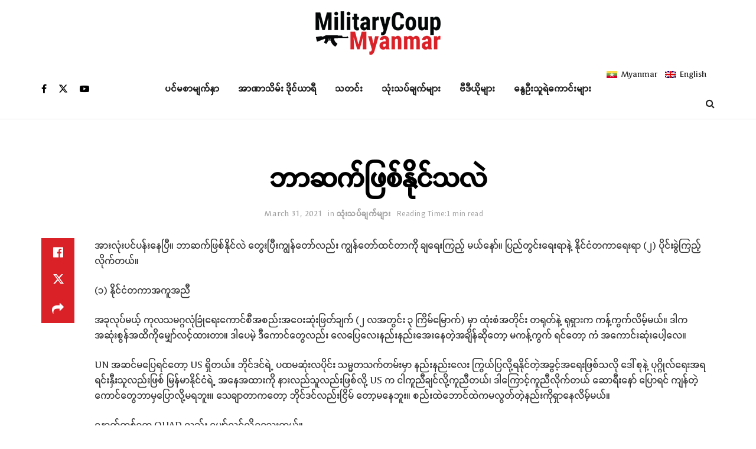

--- FILE ---
content_type: text/html; charset=UTF-8
request_url: https://militarycoupmyanmar.com/2021/03/31/%E1%80%98%E1%80%AC%E1%80%86%E1%80%80%E1%80%BA%E1%80%96%E1%80%BC%E1%80%85%E1%80%BA%E1%80%94%E1%80%AD%E1%80%AF%E1%80%84%E1%80%BA%E1%80%9E%E1%80%9C%E1%80%B2/?lang=mm
body_size: 27471
content:
<!doctype html>
<!--[if lt IE 7]> <html class="no-js lt-ie9 lt-ie8 lt-ie7" lang="my-MM"> <![endif]-->
<!--[if IE 7]>    <html class="no-js lt-ie9 lt-ie8" lang="my-MM"> <![endif]-->
<!--[if IE 8]>    <html class="no-js lt-ie9" lang="my-MM"> <![endif]-->
<!--[if IE 9]>    <html class="no-js lt-ie10" lang="my-MM"> <![endif]-->
<!--[if gt IE 8]><!--> <html class="no-js" lang="my-MM"> <!--<![endif]-->
<head>
    <meta http-equiv="Content-Type" content="text/html; charset=UTF-8" />
    <meta name='viewport' content='width=device-width, initial-scale=1, user-scalable=yes' />
    <link rel="profile" href="https://gmpg.org/xfn/11" />
    <link rel="pingback" href="https://militarycoupmyanmar.com/xmlrpc.php" />
    <meta name='robots' content='index, follow, max-image-preview:large, max-snippet:-1, max-video-preview:-1' />
<meta property="og:type" content="article">
<meta property="og:title" content="ဘာဆက်ဖြစ်နိုင်သလဲ">
<meta property="og:site_name" content="Military Coup Myanmar">
<meta property="og:description" content="အားလုံးပင်ပန်းနေပြီ။ ဘာဆက်ဖြစ်နိုင်လဲ တွေးပြီးကျွန်တော်လည်း ကျွန်တော်ထင်တာကို ချရေးကြည့�">
<meta property="og:url" content="https://militarycoupmyanmar.com/2021/03/31/%e1%80%98%e1%80%ac%e1%80%86%e1%80%80%e1%80%ba%e1%80%96%e1%80%bc%e1%80%85%e1%80%ba%e1%80%94%e1%80%ad%e1%80%af%e1%80%84%e1%80%ba%e1%80%9e%e1%80%9c%e1%80%b2/?lang=mm">
<meta property="og:locale" content="my_MM">
<meta property="og:image" content="https://militarycoupmyanmar.com/wp-content/uploads/2021/03/167017015_1857088254473556_4618955865787837705_n.jpg">
<meta property="og:image:height" content="1180">
<meta property="og:image:width" content="843">
<meta property="article:published_time" content="2021-03-31T15:18:57+00:00">
<meta property="article:modified_time" content="2021-03-31T15:19:00+00:00">
<meta property="article:author" content="https://militarycoupmyanmar.com">
<meta property="article:section" content="သုံးသပ်ချက်များ">
<meta name="twitter:card" content="summary_large_image">
<meta name="twitter:title" content="ဘာဆက်ဖြစ်နိုင်သလဲ">
<meta name="twitter:description" content="အားလုံးပင်ပန်းနေပြီ။ ဘာဆက်ဖြစ်နိုင်လဲ တွေးပြီးကျွန်တော်လည်း ကျွန်တော်ထင်တာကို ချရေးကြည့် မယ်နော်။ ပြည်တွင်းရေးရာနဲ့ နိုင်ငံတကာရေးရာ (၂) ပိုင်းခွဲကြည့်လိုက်တယ်။ (၁) နိုင်ငံတကာအကူအညီ အခုလုပ်မယ့် ကုလသမဂ္ဂလုံခြုံရေးကောင်စီအစည်းအဝေးဆုံးဖြတ်ချက် (၂ လအတွင်း ၃ ကြိမ်မြောက်) မှာ ထုံးစံအတိုင်း">
<meta name="twitter:url" content="https://militarycoupmyanmar.com/2021/03/31/%e1%80%98%e1%80%ac%e1%80%86%e1%80%80%e1%80%ba%e1%80%96%e1%80%bc%e1%80%85%e1%80%ba%e1%80%94%e1%80%ad%e1%80%af%e1%80%84%e1%80%ba%e1%80%9e%e1%80%9c%e1%80%b2/?lang=mm">
<meta name="twitter:site" content="https://militarycoupmyanmar.com">
<meta name="twitter:image" content="https://militarycoupmyanmar.com/wp-content/uploads/2021/03/167017015_1857088254473556_4618955865787837705_n.jpg">
<meta name="twitter:image:width" content="843">
<meta name="twitter:image:height" content="1180">
<link rel="alternate" hreflang="mm" href="https://militarycoupmyanmar.com/2021/03/31/%e1%80%98%e1%80%ac%e1%80%86%e1%80%80%e1%80%ba%e1%80%96%e1%80%bc%e1%80%85%e1%80%ba%e1%80%94%e1%80%ad%e1%80%af%e1%80%84%e1%80%ba%e1%80%9e%e1%80%9c%e1%80%b2/?lang=mm" />
			<script type="text/javascript">
			  var jnews_ajax_url = '/?lang=mm&ajax-request=jnews'
			</script>
			<script type="text/javascript">;window.jnews=window.jnews||{},window.jnews.library=window.jnews.library||{},window.jnews.library=function(){"use strict";var e=this;e.win=window,e.doc=document,e.noop=function(){},e.globalBody=e.doc.getElementsByTagName("body")[0],e.globalBody=e.globalBody?e.globalBody:e.doc,e.win.jnewsDataStorage=e.win.jnewsDataStorage||{_storage:new WeakMap,put:function(e,t,n){this._storage.has(e)||this._storage.set(e,new Map),this._storage.get(e).set(t,n)},get:function(e,t){return this._storage.get(e).get(t)},has:function(e,t){return this._storage.has(e)&&this._storage.get(e).has(t)},remove:function(e,t){var n=this._storage.get(e).delete(t);return 0===!this._storage.get(e).size&&this._storage.delete(e),n}},e.windowWidth=function(){return e.win.innerWidth||e.docEl.clientWidth||e.globalBody.clientWidth},e.windowHeight=function(){return e.win.innerHeight||e.docEl.clientHeight||e.globalBody.clientHeight},e.requestAnimationFrame=e.win.requestAnimationFrame||e.win.webkitRequestAnimationFrame||e.win.mozRequestAnimationFrame||e.win.msRequestAnimationFrame||window.oRequestAnimationFrame||function(e){return setTimeout(e,1e3/60)},e.cancelAnimationFrame=e.win.cancelAnimationFrame||e.win.webkitCancelAnimationFrame||e.win.webkitCancelRequestAnimationFrame||e.win.mozCancelAnimationFrame||e.win.msCancelRequestAnimationFrame||e.win.oCancelRequestAnimationFrame||function(e){clearTimeout(e)},e.classListSupport="classList"in document.createElement("_"),e.hasClass=e.classListSupport?function(e,t){return e.classList.contains(t)}:function(e,t){return e.className.indexOf(t)>=0},e.addClass=e.classListSupport?function(t,n){e.hasClass(t,n)||t.classList.add(n)}:function(t,n){e.hasClass(t,n)||(t.className+=" "+n)},e.removeClass=e.classListSupport?function(t,n){e.hasClass(t,n)&&t.classList.remove(n)}:function(t,n){e.hasClass(t,n)&&(t.className=t.className.replace(n,""))},e.objKeys=function(e){var t=[];for(var n in e)Object.prototype.hasOwnProperty.call(e,n)&&t.push(n);return t},e.isObjectSame=function(e,t){var n=!0;return JSON.stringify(e)!==JSON.stringify(t)&&(n=!1),n},e.extend=function(){for(var e,t,n,o=arguments[0]||{},i=1,a=arguments.length;i<a;i++)if(null!==(e=arguments[i]))for(t in e)o!==(n=e[t])&&void 0!==n&&(o[t]=n);return o},e.dataStorage=e.win.jnewsDataStorage,e.isVisible=function(e){return 0!==e.offsetWidth&&0!==e.offsetHeight||e.getBoundingClientRect().length},e.getHeight=function(e){return e.offsetHeight||e.clientHeight||e.getBoundingClientRect().height},e.getWidth=function(e){return e.offsetWidth||e.clientWidth||e.getBoundingClientRect().width},e.supportsPassive=!1;try{var t=Object.defineProperty({},"passive",{get:function(){e.supportsPassive=!0}});"createEvent"in e.doc?e.win.addEventListener("test",null,t):"fireEvent"in e.doc&&e.win.attachEvent("test",null)}catch(e){}e.passiveOption=!!e.supportsPassive&&{passive:!0},e.setStorage=function(e,t){e="jnews-"+e;var n={expired:Math.floor(((new Date).getTime()+432e5)/1e3)};t=Object.assign(n,t);localStorage.setItem(e,JSON.stringify(t))},e.getStorage=function(e){e="jnews-"+e;var t=localStorage.getItem(e);return null!==t&&0<t.length?JSON.parse(localStorage.getItem(e)):{}},e.expiredStorage=function(){var t,n="jnews-";for(var o in localStorage)o.indexOf(n)>-1&&"undefined"!==(t=e.getStorage(o.replace(n,""))).expired&&t.expired<Math.floor((new Date).getTime()/1e3)&&localStorage.removeItem(o)},e.addEvents=function(t,n,o){for(var i in n){var a=["touchstart","touchmove"].indexOf(i)>=0&&!o&&e.passiveOption;"createEvent"in e.doc?t.addEventListener(i,n[i],a):"fireEvent"in e.doc&&t.attachEvent("on"+i,n[i])}},e.removeEvents=function(t,n){for(var o in n)"createEvent"in e.doc?t.removeEventListener(o,n[o]):"fireEvent"in e.doc&&t.detachEvent("on"+o,n[o])},e.triggerEvents=function(t,n,o){var i;o=o||{detail:null};return"createEvent"in e.doc?(!(i=e.doc.createEvent("CustomEvent")||new CustomEvent(n)).initCustomEvent||i.initCustomEvent(n,!0,!1,o),void t.dispatchEvent(i)):"fireEvent"in e.doc?((i=e.doc.createEventObject()).eventType=n,void t.fireEvent("on"+i.eventType,i)):void 0},e.getParents=function(t,n){void 0===n&&(n=e.doc);for(var o=[],i=t.parentNode,a=!1;!a;)if(i){var r=i;r.querySelectorAll(n).length?a=!0:(o.push(r),i=r.parentNode)}else o=[],a=!0;return o},e.forEach=function(e,t,n){for(var o=0,i=e.length;o<i;o++)t.call(n,e[o],o)},e.getText=function(e){return e.innerText||e.textContent},e.setText=function(e,t){var n="object"==typeof t?t.innerText||t.textContent:t;e.innerText&&(e.innerText=n),e.textContent&&(e.textContent=n)},e.httpBuildQuery=function(t){return e.objKeys(t).reduce(function t(n){var o=arguments.length>1&&void 0!==arguments[1]?arguments[1]:null;return function(i,a){var r=n[a];a=encodeURIComponent(a);var s=o?"".concat(o,"[").concat(a,"]"):a;return null==r||"function"==typeof r?(i.push("".concat(s,"=")),i):["number","boolean","string"].includes(typeof r)?(i.push("".concat(s,"=").concat(encodeURIComponent(r))),i):(i.push(e.objKeys(r).reduce(t(r,s),[]).join("&")),i)}}(t),[]).join("&")},e.get=function(t,n,o,i){return o="function"==typeof o?o:e.noop,e.ajax("GET",t,n,o,i)},e.post=function(t,n,o,i){return o="function"==typeof o?o:e.noop,e.ajax("POST",t,n,o,i)},e.ajax=function(t,n,o,i,a){var r=new XMLHttpRequest,s=n,c=e.httpBuildQuery(o);if(t=-1!=["GET","POST"].indexOf(t)?t:"GET",r.open(t,s+("GET"==t?"?"+c:""),!0),"POST"==t&&r.setRequestHeader("Content-type","application/x-www-form-urlencoded"),r.setRequestHeader("X-Requested-With","XMLHttpRequest"),r.onreadystatechange=function(){4===r.readyState&&200<=r.status&&300>r.status&&"function"==typeof i&&i.call(void 0,r.response)},void 0!==a&&!a){return{xhr:r,send:function(){r.send("POST"==t?c:null)}}}return r.send("POST"==t?c:null),{xhr:r}},e.scrollTo=function(t,n,o){function i(e,t,n){this.start=this.position(),this.change=e-this.start,this.currentTime=0,this.increment=20,this.duration=void 0===n?500:n,this.callback=t,this.finish=!1,this.animateScroll()}return Math.easeInOutQuad=function(e,t,n,o){return(e/=o/2)<1?n/2*e*e+t:-n/2*(--e*(e-2)-1)+t},i.prototype.stop=function(){this.finish=!0},i.prototype.move=function(t){e.doc.documentElement.scrollTop=t,e.globalBody.parentNode.scrollTop=t,e.globalBody.scrollTop=t},i.prototype.position=function(){return e.doc.documentElement.scrollTop||e.globalBody.parentNode.scrollTop||e.globalBody.scrollTop},i.prototype.animateScroll=function(){this.currentTime+=this.increment;var t=Math.easeInOutQuad(this.currentTime,this.start,this.change,this.duration);this.move(t),this.currentTime<this.duration&&!this.finish?e.requestAnimationFrame.call(e.win,this.animateScroll.bind(this)):this.callback&&"function"==typeof this.callback&&this.callback()},new i(t,n,o)},e.unwrap=function(t){var n,o=t;e.forEach(t,(function(e,t){n?n+=e:n=e})),o.replaceWith(n)},e.performance={start:function(e){performance.mark(e+"Start")},stop:function(e){performance.mark(e+"End"),performance.measure(e,e+"Start",e+"End")}},e.fps=function(){var t=0,n=0,o=0;!function(){var i=t=0,a=0,r=0,s=document.getElementById("fpsTable"),c=function(t){void 0===document.getElementsByTagName("body")[0]?e.requestAnimationFrame.call(e.win,(function(){c(t)})):document.getElementsByTagName("body")[0].appendChild(t)};null===s&&((s=document.createElement("div")).style.position="fixed",s.style.top="120px",s.style.left="10px",s.style.width="100px",s.style.height="20px",s.style.border="1px solid black",s.style.fontSize="11px",s.style.zIndex="100000",s.style.backgroundColor="white",s.id="fpsTable",c(s));var l=function(){o++,n=Date.now(),(a=(o/(r=(n-t)/1e3)).toPrecision(2))!=i&&(i=a,s.innerHTML=i+"fps"),1<r&&(t=n,o=0),e.requestAnimationFrame.call(e.win,l)};l()}()},e.instr=function(e,t){for(var n=0;n<t.length;n++)if(-1!==e.toLowerCase().indexOf(t[n].toLowerCase()))return!0},e.winLoad=function(t,n){function o(o){if("complete"===e.doc.readyState||"interactive"===e.doc.readyState)return!o||n?setTimeout(t,n||1):t(o),1}o()||e.addEvents(e.win,{load:o})},e.docReady=function(t,n){function o(o){if("complete"===e.doc.readyState||"interactive"===e.doc.readyState)return!o||n?setTimeout(t,n||1):t(o),1}o()||e.addEvents(e.doc,{DOMContentLoaded:o})},e.fireOnce=function(){e.docReady((function(){e.assets=e.assets||[],e.assets.length&&(e.boot(),e.load_assets())}),50)},e.boot=function(){e.length&&e.doc.querySelectorAll("style[media]").forEach((function(e){"not all"==e.getAttribute("media")&&e.removeAttribute("media")}))},e.create_js=function(t,n){var o=e.doc.createElement("script");switch(o.setAttribute("src",t),n){case"defer":o.setAttribute("defer",!0);break;case"async":o.setAttribute("async",!0);break;case"deferasync":o.setAttribute("defer",!0),o.setAttribute("async",!0)}e.globalBody.appendChild(o)},e.load_assets=function(){"object"==typeof e.assets&&e.forEach(e.assets.slice(0),(function(t,n){var o="";t.defer&&(o+="defer"),t.async&&(o+="async"),e.create_js(t.url,o);var i=e.assets.indexOf(t);i>-1&&e.assets.splice(i,1)})),e.assets=jnewsoption.au_scripts=window.jnewsads=[]},e.setCookie=function(e,t,n){var o="";if(n){var i=new Date;i.setTime(i.getTime()+24*n*60*60*1e3),o="; expires="+i.toUTCString()}document.cookie=e+"="+(t||"")+o+"; path=/"},e.getCookie=function(e){for(var t=e+"=",n=document.cookie.split(";"),o=0;o<n.length;o++){for(var i=n[o];" "==i.charAt(0);)i=i.substring(1,i.length);if(0==i.indexOf(t))return i.substring(t.length,i.length)}return null},e.eraseCookie=function(e){document.cookie=e+"=; Path=/; Expires=Thu, 01 Jan 1970 00:00:01 GMT;"},e.docReady((function(){e.globalBody=e.globalBody==e.doc?e.doc.getElementsByTagName("body")[0]:e.globalBody,e.globalBody=e.globalBody?e.globalBody:e.doc})),e.winLoad((function(){e.winLoad((function(){var t=!1;if(void 0!==window.jnewsadmin)if(void 0!==window.file_version_checker){var n=e.objKeys(window.file_version_checker);n.length?n.forEach((function(e){t||"10.0.4"===window.file_version_checker[e]||(t=!0)})):t=!0}else t=!0;t&&(window.jnewsHelper.getMessage(),window.jnewsHelper.getNotice())}),2500)}))},window.jnews.library=new window.jnews.library;</script>
	<!-- This site is optimized with the Yoast SEO plugin v24.6 - https://yoast.com/wordpress/plugins/seo/ -->
	<title>ဘာဆက်ဖြစ်နိုင်သလဲ - Military Coup Myanmar</title>
	<link rel="canonical" href="https://militarycoupmyanmar.com/2021/03/31/ဘာဆက်ဖြစ်နိုင်သလဲ/?lang=mm" />
	<meta property="og:locale" content="my_MM" />
	<meta property="og:type" content="article" />
	<meta property="og:title" content="ဘာဆက်ဖြစ်နိုင်သလဲ - Military Coup Myanmar" />
	<meta property="og:description" content="အားလုံးပင်ပန်းနေပြီ။ ဘာဆက်ဖြစ်နိုင်လဲ တွေးပြီးကျွန်တော်လည်း ကျွန်တော်ထင်တာကို ချရေးကြည့် မယ်နော်။ ပြည်တွင်းရေးရာနဲ့ နိုင်ငံတကာရေးရာ (၂) ပိုင်းခွဲကြည့်လိုက်တယ်။ (၁) နိုင်ငံတကာအကူအညီ အခုလုပ်မယ့် ကုလသမဂ္ဂလုံခြုံရေးကောင်စီအစည်းအဝေးဆုံးဖြတ်ချက် (၂ လအတွင်း ၃ ကြိမ်မြောက်) မှာ ထုံးစံအတိုင်း တရုတ်နဲ့ ရုရှားက ကန့်ကွက်လိမ့်မယ်။ ဒါက အဆုံးစွန်အထိကိုမျှော်လင့်ထားတာ။ ဒါပေမဲ့ ဒီကောင်တွေလည်း လေပြေလေးနည်းနည်းအေးနေတဲ့အချိန်ဆိုတော့ မကန့်ကွက် ရင်တော့ ကံ အကောင်းဆုံးပေါ့လေ။ UN အဆင်မပြေရင်တော့ US ရှိတယ်။ ဘိုင်ဒင်ရဲ့ ပထမဆုံးလပိုင်း သမ္မတသက်တမ်းမှာ နည်းနည်းလေး ကြွယ်ပြလို့ရနိုင်တဲ့အခွင့်အရေးဖြစ်သလို ဒေါ်စုနဲ့ ပုဂ္ဂိုလ်ရေးအရရင်းနှီးသူလည်းဖြစ် မြန်မာနိုင်ငံရဲ့ အနေအထားကို နားလည်သူလည်းဖြစ်လို့ US က ငါကူညီချင်လို့ကူညီတယ်၊ ဒါကြောင့်ကူညီလိုက်တယ် ဆောရီးနော် ပြောရင် ကျန်တဲ့ကောင်တွေဘာမှပြောလို့မရဘူး။ သေချာတာကတော့ ဘိုင်ဒင်လည်းငြိမ် [&hellip;]" />
	<meta property="og:url" content="https://militarycoupmyanmar.com/2021/03/31/ဘာဆက်ဖြစ်နိုင်သလဲ/?lang=mm" />
	<meta property="og:site_name" content="Military Coup Myanmar" />
	<meta property="article:published_time" content="2021-03-31T15:18:57+00:00" />
	<meta property="article:modified_time" content="2021-03-31T15:19:00+00:00" />
	<meta property="og:image" content="https://militarycoupmyanmar.com/wp-content/uploads/2021/03/167017015_1857088254473556_4618955865787837705_n.jpg" />
	<meta property="og:image:width" content="843" />
	<meta property="og:image:height" content="1180" />
	<meta property="og:image:type" content="image/jpeg" />
	<meta name="author" content="mcm" />
	<meta name="twitter:card" content="summary_large_image" />
	<meta name="twitter:label1" content="Written by" />
	<meta name="twitter:data1" content="mcm" />
	<meta name="twitter:label2" content="Est. reading time" />
	<meta name="twitter:data2" content="1 minute" />
	<script type="application/ld+json" class="yoast-schema-graph">{"@context":"https://schema.org","@graph":[{"@type":"Article","@id":"https://militarycoupmyanmar.com/2021/03/31/%e1%80%98%e1%80%ac%e1%80%86%e1%80%80%e1%80%ba%e1%80%96%e1%80%bc%e1%80%85%e1%80%ba%e1%80%94%e1%80%ad%e1%80%af%e1%80%84%e1%80%ba%e1%80%9e%e1%80%9c%e1%80%b2/?lang=mm#article","isPartOf":{"@id":"https://militarycoupmyanmar.com/2021/03/31/%e1%80%98%e1%80%ac%e1%80%86%e1%80%80%e1%80%ba%e1%80%96%e1%80%bc%e1%80%85%e1%80%ba%e1%80%94%e1%80%ad%e1%80%af%e1%80%84%e1%80%ba%e1%80%9e%e1%80%9c%e1%80%b2/?lang=mm"},"author":{"name":"mcm","@id":"https://militarycoupmyanmar.com/#/schema/person/f5d0133c167b6e6d67a25b97c2c36504"},"headline":"ဘာဆက်ဖြစ်နိုင်သလဲ","datePublished":"2021-03-31T15:18:57+00:00","dateModified":"2021-03-31T15:19:00+00:00","mainEntityOfPage":{"@id":"https://militarycoupmyanmar.com/2021/03/31/%e1%80%98%e1%80%ac%e1%80%86%e1%80%80%e1%80%ba%e1%80%96%e1%80%bc%e1%80%85%e1%80%ba%e1%80%94%e1%80%ad%e1%80%af%e1%80%84%e1%80%ba%e1%80%9e%e1%80%9c%e1%80%b2/?lang=mm"},"wordCount":14,"commentCount":0,"publisher":{"@id":"https://militarycoupmyanmar.com/#organization"},"image":{"@id":"https://militarycoupmyanmar.com/2021/03/31/%e1%80%98%e1%80%ac%e1%80%86%e1%80%80%e1%80%ba%e1%80%96%e1%80%bc%e1%80%85%e1%80%ba%e1%80%94%e1%80%ad%e1%80%af%e1%80%84%e1%80%ba%e1%80%9e%e1%80%9c%e1%80%b2/?lang=mm#primaryimage"},"thumbnailUrl":"https://militarycoupmyanmar.com/wp-content/uploads/2021/03/167017015_1857088254473556_4618955865787837705_n.jpg","articleSection":["သုံးသပ်ချက်များ"],"inLanguage":"my-MM"},{"@type":"WebPage","@id":"https://militarycoupmyanmar.com/2021/03/31/%e1%80%98%e1%80%ac%e1%80%86%e1%80%80%e1%80%ba%e1%80%96%e1%80%bc%e1%80%85%e1%80%ba%e1%80%94%e1%80%ad%e1%80%af%e1%80%84%e1%80%ba%e1%80%9e%e1%80%9c%e1%80%b2/?lang=mm","url":"https://militarycoupmyanmar.com/2021/03/31/%e1%80%98%e1%80%ac%e1%80%86%e1%80%80%e1%80%ba%e1%80%96%e1%80%bc%e1%80%85%e1%80%ba%e1%80%94%e1%80%ad%e1%80%af%e1%80%84%e1%80%ba%e1%80%9e%e1%80%9c%e1%80%b2/?lang=mm","name":"ဘာဆက်ဖြစ်နိုင်သလဲ - Military Coup Myanmar","isPartOf":{"@id":"https://militarycoupmyanmar.com/#website"},"primaryImageOfPage":{"@id":"https://militarycoupmyanmar.com/2021/03/31/%e1%80%98%e1%80%ac%e1%80%86%e1%80%80%e1%80%ba%e1%80%96%e1%80%bc%e1%80%85%e1%80%ba%e1%80%94%e1%80%ad%e1%80%af%e1%80%84%e1%80%ba%e1%80%9e%e1%80%9c%e1%80%b2/?lang=mm#primaryimage"},"image":{"@id":"https://militarycoupmyanmar.com/2021/03/31/%e1%80%98%e1%80%ac%e1%80%86%e1%80%80%e1%80%ba%e1%80%96%e1%80%bc%e1%80%85%e1%80%ba%e1%80%94%e1%80%ad%e1%80%af%e1%80%84%e1%80%ba%e1%80%9e%e1%80%9c%e1%80%b2/?lang=mm#primaryimage"},"thumbnailUrl":"https://militarycoupmyanmar.com/wp-content/uploads/2021/03/167017015_1857088254473556_4618955865787837705_n.jpg","datePublished":"2021-03-31T15:18:57+00:00","dateModified":"2021-03-31T15:19:00+00:00","breadcrumb":{"@id":"https://militarycoupmyanmar.com/2021/03/31/%e1%80%98%e1%80%ac%e1%80%86%e1%80%80%e1%80%ba%e1%80%96%e1%80%bc%e1%80%85%e1%80%ba%e1%80%94%e1%80%ad%e1%80%af%e1%80%84%e1%80%ba%e1%80%9e%e1%80%9c%e1%80%b2/?lang=mm#breadcrumb"},"inLanguage":"my-MM","potentialAction":[{"@type":"ReadAction","target":["https://militarycoupmyanmar.com/2021/03/31/%e1%80%98%e1%80%ac%e1%80%86%e1%80%80%e1%80%ba%e1%80%96%e1%80%bc%e1%80%85%e1%80%ba%e1%80%94%e1%80%ad%e1%80%af%e1%80%84%e1%80%ba%e1%80%9e%e1%80%9c%e1%80%b2/?lang=mm"]}]},{"@type":"ImageObject","inLanguage":"my-MM","@id":"https://militarycoupmyanmar.com/2021/03/31/%e1%80%98%e1%80%ac%e1%80%86%e1%80%80%e1%80%ba%e1%80%96%e1%80%bc%e1%80%85%e1%80%ba%e1%80%94%e1%80%ad%e1%80%af%e1%80%84%e1%80%ba%e1%80%9e%e1%80%9c%e1%80%b2/?lang=mm#primaryimage","url":"https://militarycoupmyanmar.com/wp-content/uploads/2021/03/167017015_1857088254473556_4618955865787837705_n.jpg","contentUrl":"https://militarycoupmyanmar.com/wp-content/uploads/2021/03/167017015_1857088254473556_4618955865787837705_n.jpg","width":843,"height":1180},{"@type":"BreadcrumbList","@id":"https://militarycoupmyanmar.com/2021/03/31/%e1%80%98%e1%80%ac%e1%80%86%e1%80%80%e1%80%ba%e1%80%96%e1%80%bc%e1%80%85%e1%80%ba%e1%80%94%e1%80%ad%e1%80%af%e1%80%84%e1%80%ba%e1%80%9e%e1%80%9c%e1%80%b2/?lang=mm#breadcrumb","itemListElement":[{"@type":"ListItem","position":1,"name":"Home","item":"https://militarycoupmyanmar.com/?lang=mm"},{"@type":"ListItem","position":2,"name":"ဘာဆက်ဖြစ်နိုင်သလဲ"}]},{"@type":"WebSite","@id":"https://militarycoupmyanmar.com/#website","url":"https://militarycoupmyanmar.com/","name":"Military Coup Myanmar","description":"Freedom Burma","publisher":{"@id":"https://militarycoupmyanmar.com/#organization"},"potentialAction":[{"@type":"SearchAction","target":{"@type":"EntryPoint","urlTemplate":"https://militarycoupmyanmar.com/?s={search_term_string}"},"query-input":{"@type":"PropertyValueSpecification","valueRequired":true,"valueName":"search_term_string"}}],"inLanguage":"my-MM"},{"@type":"Organization","@id":"https://militarycoupmyanmar.com/#organization","name":"Military Coup Myanmar","url":"https://militarycoupmyanmar.com/","logo":{"@type":"ImageObject","inLanguage":"my-MM","@id":"https://militarycoupmyanmar.com/#/schema/logo/image/","url":"https://militarycoupmyanmar.com/wp-content/uploads/2021/02/militarycoup-logo-web.png","contentUrl":"https://militarycoupmyanmar.com/wp-content/uploads/2021/02/militarycoup-logo-web.png","width":216,"height":80,"caption":"Military Coup Myanmar"},"image":{"@id":"https://militarycoupmyanmar.com/#/schema/logo/image/"}},{"@type":"Person","@id":"https://militarycoupmyanmar.com/#/schema/person/f5d0133c167b6e6d67a25b97c2c36504","name":"mcm","image":{"@type":"ImageObject","inLanguage":"my-MM","@id":"https://militarycoupmyanmar.com/#/schema/person/image/","url":"https://secure.gravatar.com/avatar/a8b759da039c34f0c252ad0d5e89305f7b772ccc3532fdaad3a1def12f6c2b6d?s=96&d=mm&r=g","contentUrl":"https://secure.gravatar.com/avatar/a8b759da039c34f0c252ad0d5e89305f7b772ccc3532fdaad3a1def12f6c2b6d?s=96&d=mm&r=g","caption":"mcm"},"sameAs":["https://militarycoupmyanmar.com"]}]}</script>
	<!-- / Yoast SEO plugin. -->


<link rel='dns-prefetch' href='//fonts.googleapis.com' />
<link rel='preconnect' href='https://fonts.gstatic.com' />
<link rel="alternate" type="application/rss+xml" title="Military Coup Myanmar &raquo; Feed" href="https://militarycoupmyanmar.com/feed/?lang=mm" />
<link rel="alternate" title="oEmbed (JSON)" type="application/json+oembed" href="https://militarycoupmyanmar.com/wp-json/oembed/1.0/embed?url=https%3A%2F%2Fmilitarycoupmyanmar.com%2F2021%2F03%2F31%2F%25e1%2580%2598%25e1%2580%25ac%25e1%2580%2586%25e1%2580%2580%25e1%2580%25ba%25e1%2580%2596%25e1%2580%25bc%25e1%2580%2585%25e1%2580%25ba%25e1%2580%2594%25e1%2580%25ad%25e1%2580%25af%25e1%2580%2584%25e1%2580%25ba%25e1%2580%259e%25e1%2580%259c%25e1%2580%25b2%2F%3Flang%3Dmm" />
<link rel="alternate" title="oEmbed (XML)" type="text/xml+oembed" href="https://militarycoupmyanmar.com/wp-json/oembed/1.0/embed?url=https%3A%2F%2Fmilitarycoupmyanmar.com%2F2021%2F03%2F31%2F%25e1%2580%2598%25e1%2580%25ac%25e1%2580%2586%25e1%2580%2580%25e1%2580%25ba%25e1%2580%2596%25e1%2580%25bc%25e1%2580%2585%25e1%2580%25ba%25e1%2580%2594%25e1%2580%25ad%25e1%2580%25af%25e1%2580%2584%25e1%2580%25ba%25e1%2580%259e%25e1%2580%259c%25e1%2580%25b2%2F%3Flang%3Dmm&#038;format=xml" />
<style id='wp-img-auto-sizes-contain-inline-css' type='text/css'>
img:is([sizes=auto i],[sizes^="auto," i]){contain-intrinsic-size:3000px 1500px}
/*# sourceURL=wp-img-auto-sizes-contain-inline-css */
</style>
<style id='wp-emoji-styles-inline-css' type='text/css'>

	img.wp-smiley, img.emoji {
		display: inline !important;
		border: none !important;
		box-shadow: none !important;
		height: 1em !important;
		width: 1em !important;
		margin: 0 0.07em !important;
		vertical-align: -0.1em !important;
		background: none !important;
		padding: 0 !important;
	}
/*# sourceURL=wp-emoji-styles-inline-css */
</style>
<link rel='stylesheet' id='wp-block-library-css' href='https://militarycoupmyanmar.com/wp-includes/css/dist/block-library/style.min.css?ver=6.9' type='text/css' media='all' />
<style id='global-styles-inline-css' type='text/css'>
:root{--wp--preset--aspect-ratio--square: 1;--wp--preset--aspect-ratio--4-3: 4/3;--wp--preset--aspect-ratio--3-4: 3/4;--wp--preset--aspect-ratio--3-2: 3/2;--wp--preset--aspect-ratio--2-3: 2/3;--wp--preset--aspect-ratio--16-9: 16/9;--wp--preset--aspect-ratio--9-16: 9/16;--wp--preset--color--black: #000000;--wp--preset--color--cyan-bluish-gray: #abb8c3;--wp--preset--color--white: #ffffff;--wp--preset--color--pale-pink: #f78da7;--wp--preset--color--vivid-red: #cf2e2e;--wp--preset--color--luminous-vivid-orange: #ff6900;--wp--preset--color--luminous-vivid-amber: #fcb900;--wp--preset--color--light-green-cyan: #7bdcb5;--wp--preset--color--vivid-green-cyan: #00d084;--wp--preset--color--pale-cyan-blue: #8ed1fc;--wp--preset--color--vivid-cyan-blue: #0693e3;--wp--preset--color--vivid-purple: #9b51e0;--wp--preset--gradient--vivid-cyan-blue-to-vivid-purple: linear-gradient(135deg,rgb(6,147,227) 0%,rgb(155,81,224) 100%);--wp--preset--gradient--light-green-cyan-to-vivid-green-cyan: linear-gradient(135deg,rgb(122,220,180) 0%,rgb(0,208,130) 100%);--wp--preset--gradient--luminous-vivid-amber-to-luminous-vivid-orange: linear-gradient(135deg,rgb(252,185,0) 0%,rgb(255,105,0) 100%);--wp--preset--gradient--luminous-vivid-orange-to-vivid-red: linear-gradient(135deg,rgb(255,105,0) 0%,rgb(207,46,46) 100%);--wp--preset--gradient--very-light-gray-to-cyan-bluish-gray: linear-gradient(135deg,rgb(238,238,238) 0%,rgb(169,184,195) 100%);--wp--preset--gradient--cool-to-warm-spectrum: linear-gradient(135deg,rgb(74,234,220) 0%,rgb(151,120,209) 20%,rgb(207,42,186) 40%,rgb(238,44,130) 60%,rgb(251,105,98) 80%,rgb(254,248,76) 100%);--wp--preset--gradient--blush-light-purple: linear-gradient(135deg,rgb(255,206,236) 0%,rgb(152,150,240) 100%);--wp--preset--gradient--blush-bordeaux: linear-gradient(135deg,rgb(254,205,165) 0%,rgb(254,45,45) 50%,rgb(107,0,62) 100%);--wp--preset--gradient--luminous-dusk: linear-gradient(135deg,rgb(255,203,112) 0%,rgb(199,81,192) 50%,rgb(65,88,208) 100%);--wp--preset--gradient--pale-ocean: linear-gradient(135deg,rgb(255,245,203) 0%,rgb(182,227,212) 50%,rgb(51,167,181) 100%);--wp--preset--gradient--electric-grass: linear-gradient(135deg,rgb(202,248,128) 0%,rgb(113,206,126) 100%);--wp--preset--gradient--midnight: linear-gradient(135deg,rgb(2,3,129) 0%,rgb(40,116,252) 100%);--wp--preset--font-size--small: 13px;--wp--preset--font-size--medium: 20px;--wp--preset--font-size--large: 36px;--wp--preset--font-size--x-large: 42px;--wp--preset--spacing--20: 0.44rem;--wp--preset--spacing--30: 0.67rem;--wp--preset--spacing--40: 1rem;--wp--preset--spacing--50: 1.5rem;--wp--preset--spacing--60: 2.25rem;--wp--preset--spacing--70: 3.38rem;--wp--preset--spacing--80: 5.06rem;--wp--preset--shadow--natural: 6px 6px 9px rgba(0, 0, 0, 0.2);--wp--preset--shadow--deep: 12px 12px 50px rgba(0, 0, 0, 0.4);--wp--preset--shadow--sharp: 6px 6px 0px rgba(0, 0, 0, 0.2);--wp--preset--shadow--outlined: 6px 6px 0px -3px rgb(255, 255, 255), 6px 6px rgb(0, 0, 0);--wp--preset--shadow--crisp: 6px 6px 0px rgb(0, 0, 0);}:where(.is-layout-flex){gap: 0.5em;}:where(.is-layout-grid){gap: 0.5em;}body .is-layout-flex{display: flex;}.is-layout-flex{flex-wrap: wrap;align-items: center;}.is-layout-flex > :is(*, div){margin: 0;}body .is-layout-grid{display: grid;}.is-layout-grid > :is(*, div){margin: 0;}:where(.wp-block-columns.is-layout-flex){gap: 2em;}:where(.wp-block-columns.is-layout-grid){gap: 2em;}:where(.wp-block-post-template.is-layout-flex){gap: 1.25em;}:where(.wp-block-post-template.is-layout-grid){gap: 1.25em;}.has-black-color{color: var(--wp--preset--color--black) !important;}.has-cyan-bluish-gray-color{color: var(--wp--preset--color--cyan-bluish-gray) !important;}.has-white-color{color: var(--wp--preset--color--white) !important;}.has-pale-pink-color{color: var(--wp--preset--color--pale-pink) !important;}.has-vivid-red-color{color: var(--wp--preset--color--vivid-red) !important;}.has-luminous-vivid-orange-color{color: var(--wp--preset--color--luminous-vivid-orange) !important;}.has-luminous-vivid-amber-color{color: var(--wp--preset--color--luminous-vivid-amber) !important;}.has-light-green-cyan-color{color: var(--wp--preset--color--light-green-cyan) !important;}.has-vivid-green-cyan-color{color: var(--wp--preset--color--vivid-green-cyan) !important;}.has-pale-cyan-blue-color{color: var(--wp--preset--color--pale-cyan-blue) !important;}.has-vivid-cyan-blue-color{color: var(--wp--preset--color--vivid-cyan-blue) !important;}.has-vivid-purple-color{color: var(--wp--preset--color--vivid-purple) !important;}.has-black-background-color{background-color: var(--wp--preset--color--black) !important;}.has-cyan-bluish-gray-background-color{background-color: var(--wp--preset--color--cyan-bluish-gray) !important;}.has-white-background-color{background-color: var(--wp--preset--color--white) !important;}.has-pale-pink-background-color{background-color: var(--wp--preset--color--pale-pink) !important;}.has-vivid-red-background-color{background-color: var(--wp--preset--color--vivid-red) !important;}.has-luminous-vivid-orange-background-color{background-color: var(--wp--preset--color--luminous-vivid-orange) !important;}.has-luminous-vivid-amber-background-color{background-color: var(--wp--preset--color--luminous-vivid-amber) !important;}.has-light-green-cyan-background-color{background-color: var(--wp--preset--color--light-green-cyan) !important;}.has-vivid-green-cyan-background-color{background-color: var(--wp--preset--color--vivid-green-cyan) !important;}.has-pale-cyan-blue-background-color{background-color: var(--wp--preset--color--pale-cyan-blue) !important;}.has-vivid-cyan-blue-background-color{background-color: var(--wp--preset--color--vivid-cyan-blue) !important;}.has-vivid-purple-background-color{background-color: var(--wp--preset--color--vivid-purple) !important;}.has-black-border-color{border-color: var(--wp--preset--color--black) !important;}.has-cyan-bluish-gray-border-color{border-color: var(--wp--preset--color--cyan-bluish-gray) !important;}.has-white-border-color{border-color: var(--wp--preset--color--white) !important;}.has-pale-pink-border-color{border-color: var(--wp--preset--color--pale-pink) !important;}.has-vivid-red-border-color{border-color: var(--wp--preset--color--vivid-red) !important;}.has-luminous-vivid-orange-border-color{border-color: var(--wp--preset--color--luminous-vivid-orange) !important;}.has-luminous-vivid-amber-border-color{border-color: var(--wp--preset--color--luminous-vivid-amber) !important;}.has-light-green-cyan-border-color{border-color: var(--wp--preset--color--light-green-cyan) !important;}.has-vivid-green-cyan-border-color{border-color: var(--wp--preset--color--vivid-green-cyan) !important;}.has-pale-cyan-blue-border-color{border-color: var(--wp--preset--color--pale-cyan-blue) !important;}.has-vivid-cyan-blue-border-color{border-color: var(--wp--preset--color--vivid-cyan-blue) !important;}.has-vivid-purple-border-color{border-color: var(--wp--preset--color--vivid-purple) !important;}.has-vivid-cyan-blue-to-vivid-purple-gradient-background{background: var(--wp--preset--gradient--vivid-cyan-blue-to-vivid-purple) !important;}.has-light-green-cyan-to-vivid-green-cyan-gradient-background{background: var(--wp--preset--gradient--light-green-cyan-to-vivid-green-cyan) !important;}.has-luminous-vivid-amber-to-luminous-vivid-orange-gradient-background{background: var(--wp--preset--gradient--luminous-vivid-amber-to-luminous-vivid-orange) !important;}.has-luminous-vivid-orange-to-vivid-red-gradient-background{background: var(--wp--preset--gradient--luminous-vivid-orange-to-vivid-red) !important;}.has-very-light-gray-to-cyan-bluish-gray-gradient-background{background: var(--wp--preset--gradient--very-light-gray-to-cyan-bluish-gray) !important;}.has-cool-to-warm-spectrum-gradient-background{background: var(--wp--preset--gradient--cool-to-warm-spectrum) !important;}.has-blush-light-purple-gradient-background{background: var(--wp--preset--gradient--blush-light-purple) !important;}.has-blush-bordeaux-gradient-background{background: var(--wp--preset--gradient--blush-bordeaux) !important;}.has-luminous-dusk-gradient-background{background: var(--wp--preset--gradient--luminous-dusk) !important;}.has-pale-ocean-gradient-background{background: var(--wp--preset--gradient--pale-ocean) !important;}.has-electric-grass-gradient-background{background: var(--wp--preset--gradient--electric-grass) !important;}.has-midnight-gradient-background{background: var(--wp--preset--gradient--midnight) !important;}.has-small-font-size{font-size: var(--wp--preset--font-size--small) !important;}.has-medium-font-size{font-size: var(--wp--preset--font-size--medium) !important;}.has-large-font-size{font-size: var(--wp--preset--font-size--large) !important;}.has-x-large-font-size{font-size: var(--wp--preset--font-size--x-large) !important;}
/*# sourceURL=global-styles-inline-css */
</style>

<style id='classic-theme-styles-inline-css' type='text/css'>
/*! This file is auto-generated */
.wp-block-button__link{color:#fff;background-color:#32373c;border-radius:9999px;box-shadow:none;text-decoration:none;padding:calc(.667em + 2px) calc(1.333em + 2px);font-size:1.125em}.wp-block-file__button{background:#32373c;color:#fff;text-decoration:none}
/*# sourceURL=/wp-includes/css/classic-themes.min.css */
</style>
<link rel='stylesheet' id='ditty-news-ticker-font-css' href='https://militarycoupmyanmar.com/wp-content/plugins/ditty-news-ticker/legacy/inc/static/libs/fontastic/styles.css?ver=3.1.54' type='text/css' media='all' />
<link rel='stylesheet' id='ditty-news-ticker-css' href='https://militarycoupmyanmar.com/wp-content/plugins/ditty-news-ticker/legacy/inc/static/css/style.css?ver=3.1.54' type='text/css' media='all' />
<link rel='stylesheet' id='ditty-displays-css' href='https://militarycoupmyanmar.com/wp-content/plugins/ditty-news-ticker/build/dittyDisplays.css?ver=3.1.54' type='text/css' media='all' />
<link rel='stylesheet' id='ditty-fontawesome-css' href='https://militarycoupmyanmar.com/wp-content/plugins/ditty-news-ticker/includes/libs/fontawesome-6.4.0/css/all.css?ver=6.4.0' type='text/css' media='' />
<link rel='stylesheet' id='jnews-video-css' href='https://militarycoupmyanmar.com/wp-content/plugins/jnews-video/assets/css/plugin.css?ver=11.0.2' type='text/css' media='all' />
<link rel='stylesheet' id='wpml-blocks-css' href='https://militarycoupmyanmar.com/wp-content/plugins/sitepress-multilingual-cms/dist/css/blocks/styles.css?ver=4.6.0' type='text/css' media='all' />
<link rel='stylesheet' id='wpml-legacy-horizontal-list-0-css' href='//militarycoupmyanmar.com/wp-content/plugins/sitepress-multilingual-cms/templates/language-switchers/legacy-list-horizontal/style.min.css?ver=1' type='text/css' media='all' />
<link rel='stylesheet' id='jnews-split-css' href='https://militarycoupmyanmar.com/wp-content/plugins/jnews-split/assets/css/splitpost.css' type='text/css' media='' />
<link rel='stylesheet' id='jnews-split-toc-css' href='https://militarycoupmyanmar.com/wp-content/plugins/jnews-split/assets/css/splitpost-toc.css' type='text/css' media='' />
<link rel='stylesheet' id='js_composer_front-css' href='https://militarycoupmyanmar.com/wp-content/plugins/js_composer/assets/css/js_composer.min.css?ver=6.5.0' type='text/css' media='all' />
<link rel='stylesheet' id='elementor-frontend-css' href='https://militarycoupmyanmar.com/wp-content/plugins/elementor/assets/css/frontend.min.css?ver=3.27.6' type='text/css' media='all' />
<link rel='stylesheet' id='jeg_customizer_font-css' href='//fonts.googleapis.com/css?family=Source+Sans+Pro%3Aregular%2C600%2C700%7COswald%3A700%7CRufina%3Aregular%2C700%7CLora%3Areguler%7CPoppins%3A600&#038;display=swap&#038;ver=1.3.0' type='text/css' media='all' />
<link rel='stylesheet' id='jnews-frontend-css' href='https://militarycoupmyanmar.com/wp-content/themes/jnews/assets/dist/frontend.min.css?ver=11.6.8' type='text/css' media='all' />
<link rel='stylesheet' id='jnews-js-composer-css' href='https://militarycoupmyanmar.com/wp-content/themes/jnews/assets/css/js-composer-frontend.css?ver=11.6.8' type='text/css' media='all' />
<link rel='stylesheet' id='jnews-elementor-css' href='https://militarycoupmyanmar.com/wp-content/themes/jnews/assets/css/elementor-frontend.css?ver=11.6.8' type='text/css' media='all' />
<link rel='stylesheet' id='jnews-style-css' href='https://militarycoupmyanmar.com/wp-content/themes/jnews/style.css?ver=11.6.8' type='text/css' media='all' />
<link rel='stylesheet' id='jnews-darkmode-css' href='https://militarycoupmyanmar.com/wp-content/themes/jnews/assets/css/darkmode.css?ver=11.6.8' type='text/css' media='all' />
<link rel='stylesheet' id='jnews-scheme-css' href='https://militarycoupmyanmar.com/wp-content/themes/jnews/data/import/popnews/scheme.css?ver=11.6.8' type='text/css' media='all' />
<link rel='stylesheet' id='jnews-video-darkmode-css' href='https://militarycoupmyanmar.com/wp-content/plugins/jnews-video/assets/css/darkmode.css?ver=11.0.2' type='text/css' media='all' />
<link rel='stylesheet' id='__EPYT__style-css' href='https://militarycoupmyanmar.com/wp-content/plugins/youtube-embed-plus/styles/ytprefs.min.css?ver=14.2.1.3' type='text/css' media='all' />
<style id='__EPYT__style-inline-css' type='text/css'>

                .epyt-gallery-thumb {
                        width: 33.333%;
                }
                
/*# sourceURL=__EPYT__style-inline-css */
</style>
<link rel='stylesheet' id='wp-block-paragraph-css' href='https://militarycoupmyanmar.com/wp-includes/blocks/paragraph/style.min.css?ver=6.9' type='text/css' media='all' />
<link rel='stylesheet' id='jnews-social-login-style-css' href='https://militarycoupmyanmar.com/wp-content/plugins/jnews-social-login/assets/css/plugin.css?ver=11.0.1' type='text/css' media='all' />
<link rel='stylesheet' id='jnews-select-share-css' href='https://militarycoupmyanmar.com/wp-content/plugins/jnews-social-share/assets/css/plugin.css' type='text/css' media='all' />
<script type="text/javascript" src="https://militarycoupmyanmar.com/wp-includes/js/jquery/jquery.min.js?ver=3.7.1" id="jquery-core-js"></script>
<script type="text/javascript" src="https://militarycoupmyanmar.com/wp-includes/js/jquery/jquery-migrate.min.js?ver=3.4.1" id="jquery-migrate-js"></script>
<script type="text/javascript" id="__ytprefs__-js-extra">
/* <![CDATA[ */
var _EPYT_ = {"ajaxurl":"https://militarycoupmyanmar.com/wp-admin/admin-ajax.php","security":"7907f56008","gallery_scrolloffset":"20","eppathtoscripts":"https://militarycoupmyanmar.com/wp-content/plugins/youtube-embed-plus/scripts/","eppath":"https://militarycoupmyanmar.com/wp-content/plugins/youtube-embed-plus/","epresponsiveselector":"[\"iframe.__youtube_prefs_widget__\"]","epdovol":"1","version":"14.2.1.3","evselector":"iframe.__youtube_prefs__[src], iframe[src*=\"youtube.com/embed/\"], iframe[src*=\"youtube-nocookie.com/embed/\"]","ajax_compat":"","maxres_facade":"eager","ytapi_load":"light","pause_others":"","stopMobileBuffer":"1","facade_mode":"","not_live_on_channel":"","vi_active":"","vi_js_posttypes":[]};
//# sourceURL=__ytprefs__-js-extra
/* ]]> */
</script>
<script type="text/javascript" src="https://militarycoupmyanmar.com/wp-content/plugins/youtube-embed-plus/scripts/ytprefs.min.js?ver=14.2.1.3" id="__ytprefs__-js"></script>
<link rel="https://api.w.org/" href="https://militarycoupmyanmar.com/wp-json/" /><link rel="alternate" title="JSON" type="application/json" href="https://militarycoupmyanmar.com/wp-json/wp/v2/posts/1945" /><link rel="EditURI" type="application/rsd+xml" title="RSD" href="https://militarycoupmyanmar.com/xmlrpc.php?rsd" />
<meta name="generator" content="WordPress 6.9" />
<link rel='shortlink' href='https://militarycoupmyanmar.com/?p=1945&#038;lang=mm' />
<meta name="generator" content="WPML ver:4.6.0 stt:1,65;" />
<meta name="generator" content="Elementor 3.27.6; features: additional_custom_breakpoints; settings: css_print_method-external, google_font-enabled, font_display-auto">
			<style>
				.e-con.e-parent:nth-of-type(n+4):not(.e-lazyloaded):not(.e-no-lazyload),
				.e-con.e-parent:nth-of-type(n+4):not(.e-lazyloaded):not(.e-no-lazyload) * {
					background-image: none !important;
				}
				@media screen and (max-height: 1024px) {
					.e-con.e-parent:nth-of-type(n+3):not(.e-lazyloaded):not(.e-no-lazyload),
					.e-con.e-parent:nth-of-type(n+3):not(.e-lazyloaded):not(.e-no-lazyload) * {
						background-image: none !important;
					}
				}
				@media screen and (max-height: 640px) {
					.e-con.e-parent:nth-of-type(n+2):not(.e-lazyloaded):not(.e-no-lazyload),
					.e-con.e-parent:nth-of-type(n+2):not(.e-lazyloaded):not(.e-no-lazyload) * {
						background-image: none !important;
					}
				}
			</style>
			<meta name="generator" content="Powered by WPBakery Page Builder - drag and drop page builder for WordPress."/>
<script type='application/ld+json'>{"@context":"http:\/\/schema.org","@type":"Organization","@id":"https:\/\/militarycoupmyanmar.com\/#organization","url":"https:\/\/militarycoupmyanmar.com\/","name":"","logo":{"@type":"ImageObject","url":""},"sameAs":["https:\/\/www.facebook.com\/jegtheme\/","https:\/\/twitter.com\/jegtheme","http:\/\/google.com"]}</script>
<script type='application/ld+json'>{"@context":"http:\/\/schema.org","@type":"WebSite","@id":"https:\/\/militarycoupmyanmar.com\/#website","url":"https:\/\/militarycoupmyanmar.com\/","name":"","potentialAction":{"@type":"SearchAction","target":"https:\/\/militarycoupmyanmar.com\/?s={search_term_string}","query-input":"required name=search_term_string"}}</script>
<link rel="icon" href="https://militarycoupmyanmar.com/wp-content/uploads/2021/02/cropped-fav-icon-32x32.png" sizes="32x32" />
<link rel="icon" href="https://militarycoupmyanmar.com/wp-content/uploads/2021/02/cropped-fav-icon-192x192.png" sizes="192x192" />
<link rel="apple-touch-icon" href="https://militarycoupmyanmar.com/wp-content/uploads/2021/02/cropped-fav-icon-180x180.png" />
<meta name="msapplication-TileImage" content="https://militarycoupmyanmar.com/wp-content/uploads/2021/02/cropped-fav-icon-270x270.png" />
<style id="jeg_dynamic_css" type="text/css" data-type="jeg_custom-css"> @font-face { font-family: 'MyanmarYein'; src: url('https://militarycoupmyanmar.com/wp-content/uploads/2021/02/MyanmarYein.eot#iefix') format('embedded-opentype'),url('https://militarycoupmyanmar.com/wp-content/uploads/2021/02/MyanmarYein.woff') format('woff'),url('https://militarycoupmyanmar.com/wp-content/uploads/2021/02/MyanmarYein.svg') format('svg') ; font-weight: 400; font-style: normal; } body,.newsfeed_carousel.owl-carousel .owl-nav div,.jeg_filter_button,.owl-carousel .owl-nav div,.jeg_readmore,.jeg_hero_style_7 .jeg_post_meta a,.widget_calendar thead th,.widget_calendar tfoot a,.jeg_socialcounter a,.entry-header .jeg_meta_like a,.entry-header .jeg_meta_comment a,.entry-content tbody tr:hover,.entry-content th,.jeg_splitpost_nav li:hover a,#breadcrumbs a,.jeg_author_socials a:hover,.jeg_footer_content a,.jeg_footer_bottom a,.jeg_cartcontent,.woocommerce .woocommerce-breadcrumb a { color : #3f4850; } a,.jeg_menu_style_5 > li > a:hover,.jeg_menu_style_5 > li.sfHover > a,.jeg_menu_style_5 > li.current-menu-item > a,.jeg_menu_style_5 > li.current-menu-ancestor > a,.jeg_navbar .jeg_menu:not(.jeg_main_menu) > li > a:hover,.jeg_midbar .jeg_menu:not(.jeg_main_menu) > li > a:hover,.jeg_side_tabs li.active,.jeg_block_heading_5 strong,.jeg_block_heading_6 strong,.jeg_block_heading_7 strong,.jeg_block_heading_8 strong,.jeg_subcat_list li a:hover,.jeg_subcat_list li button:hover,.jeg_pl_lg_7 .jeg_thumb .jeg_post_category a,.jeg_pl_xs_2:before,.jeg_pl_xs_4 .jeg_postblock_content:before,.jeg_postblock .jeg_post_title a:hover,.jeg_hero_style_6 .jeg_post_title a:hover,.jeg_sidefeed .jeg_pl_xs_3 .jeg_post_title a:hover,.widget_jnews_popular .jeg_post_title a:hover,.jeg_meta_author a,.widget_archive li a:hover,.widget_pages li a:hover,.widget_meta li a:hover,.widget_recent_entries li a:hover,.widget_rss li a:hover,.widget_rss cite,.widget_categories li a:hover,.widget_categories li.current-cat > a,#breadcrumbs a:hover,.jeg_share_count .counts,.commentlist .bypostauthor > .comment-body > .comment-author > .fn,span.required,.jeg_review_title,.bestprice .price,.authorlink a:hover,.jeg_vertical_playlist .jeg_video_playlist_play_icon,.jeg_vertical_playlist .jeg_video_playlist_item.active .jeg_video_playlist_thumbnail:before,.jeg_horizontal_playlist .jeg_video_playlist_play,.woocommerce li.product .pricegroup .button,.widget_display_forums li a:hover,.widget_display_topics li:before,.widget_display_replies li:before,.widget_display_views li:before,.bbp-breadcrumb a:hover,.jeg_mobile_menu li.sfHover > a,.jeg_mobile_menu li a:hover,.split-template-6 .pagenum { color : #da2128; } .jeg_menu_style_1 > li > a:before,.jeg_menu_style_2 > li > a:before,.jeg_menu_style_3 > li > a:before,.jeg_side_toggle,.jeg_slide_caption .jeg_post_category a,.jeg_slider_type_1 .owl-nav .owl-next,.jeg_block_heading_1 .jeg_block_title span,.jeg_block_heading_2 .jeg_block_title span,.jeg_block_heading_3,.jeg_block_heading_4 .jeg_block_title span,.jeg_block_heading_6:after,.jeg_pl_lg_box .jeg_post_category a,.jeg_pl_md_box .jeg_post_category a,.jeg_readmore:hover,.jeg_thumb .jeg_post_category a,.jeg_block_loadmore a:hover, .jeg_postblock.alt .jeg_block_loadmore a:hover,.jeg_block_loadmore a.active,.jeg_postblock_carousel_2 .jeg_post_category a,.jeg_heroblock .jeg_post_category a,.jeg_pagenav_1 .page_number.active,.jeg_pagenav_1 .page_number.active:hover,input[type="submit"],.btn,.button,.widget_tag_cloud a:hover,.popularpost_item:hover .jeg_post_title a:before,.jeg_splitpost_4 .page_nav,.jeg_splitpost_5 .page_nav,.jeg_post_via a:hover,.jeg_post_source a:hover,.jeg_post_tags a:hover,.comment-reply-title small a:before,.comment-reply-title small a:after,.jeg_storelist .productlink,.authorlink li.active a:before,.jeg_footer.dark .socials_widget:not(.nobg) a:hover .fa,.jeg_breakingnews_title,.jeg_overlay_slider_bottom.owl-carousel .owl-nav div,.jeg_overlay_slider_bottom.owl-carousel .owl-nav div:hover,.jeg_vertical_playlist .jeg_video_playlist_current,.woocommerce span.onsale,.woocommerce #respond input#submit:hover,.woocommerce a.button:hover,.woocommerce button.button:hover,.woocommerce input.button:hover,.woocommerce #respond input#submit.alt,.woocommerce a.button.alt,.woocommerce button.button.alt,.woocommerce input.button.alt,.jeg_popup_post .caption,.jeg_footer.dark input[type="submit"],.jeg_footer.dark .btn,.jeg_footer.dark .button,.footer_widget.widget_tag_cloud a:hover, .jeg_inner_content .content-inner .jeg_post_category a:hover, #buddypress .standard-form button, #buddypress a.button, #buddypress input[type="submit"], #buddypress input[type="button"], #buddypress input[type="reset"], #buddypress ul.button-nav li a, #buddypress .generic-button a, #buddypress .generic-button button, #buddypress .comment-reply-link, #buddypress a.bp-title-button, #buddypress.buddypress-wrap .members-list li .user-update .activity-read-more a, div#buddypress .standard-form button:hover,div#buddypress a.button:hover,div#buddypress input[type="submit"]:hover,div#buddypress input[type="button"]:hover,div#buddypress input[type="reset"]:hover,div#buddypress ul.button-nav li a:hover,div#buddypress .generic-button a:hover,div#buddypress .generic-button button:hover,div#buddypress .comment-reply-link:hover,div#buddypress a.bp-title-button:hover,div#buddypress.buddypress-wrap .members-list li .user-update .activity-read-more a:hover, #buddypress #item-nav .item-list-tabs ul li a:before, .jeg_inner_content .jeg_meta_container .follow-wrapper a { background-color : #da2128; } .jeg_block_heading_7 .jeg_block_title span, .jeg_readmore:hover, .jeg_block_loadmore a:hover, .jeg_block_loadmore a.active, .jeg_pagenav_1 .page_number.active, .jeg_pagenav_1 .page_number.active:hover, .jeg_pagenav_3 .page_number:hover, .jeg_prevnext_post a:hover h3, .jeg_overlay_slider .jeg_post_category, .jeg_sidefeed .jeg_post.active, .jeg_vertical_playlist.jeg_vertical_playlist .jeg_video_playlist_item.active .jeg_video_playlist_thumbnail img, .jeg_horizontal_playlist .jeg_video_playlist_item.active { border-color : #da2128; } .jeg_tabpost_nav li.active, .woocommerce div.product .woocommerce-tabs ul.tabs li.active { border-bottom-color : #da2128; } .jeg_post_meta .fa, .entry-header .jeg_post_meta .fa, .jeg_review_stars, .jeg_price_review_list { color : #da2128; } .jeg_share_button.share-float.share-monocrhome a { background-color : #da2128; } h1,h2,h3,h4,h5,h6,.jeg_post_title a,.entry-header .jeg_post_title,.jeg_hero_style_7 .jeg_post_title a,.jeg_block_title,.jeg_splitpost_bar .current_title,.jeg_video_playlist_title,.gallery-caption,.jeg_push_notification_button>a.button { color : #000000; } .split-template-9 .pagenum, .split-template-10 .pagenum, .split-template-11 .pagenum, .split-template-12 .pagenum, .split-template-13 .pagenum, .split-template-15 .pagenum, .split-template-18 .pagenum, .split-template-20 .pagenum, .split-template-19 .current_title span, .split-template-20 .current_title span { background-color : #000000; } .jeg_midbar { height : 100px; } .jeg_mobile_midbar, .jeg_mobile_midbar.dark { border-top-width : 0px; } .jeg_header .socials_widget > a > i.fa:before { color : #000000; } .jeg_aside_item.socials_widget > a > i.fa:before { color : #000000; } .jeg_footer .jeg_footer_heading h3,.jeg_footer.dark .jeg_footer_heading h3,.jeg_footer .widget h2,.jeg_footer .footer_dark .widget h2 { color : #000000; } .jeg_read_progress_wrapper .jeg_progress_container .progress-bar { background-color : #00a1ff; } body,input,textarea,select,.chosen-container-single .chosen-single,.btn,.button { font-family: "Source Sans Pro",Helvetica,Arial,sans-serif; } .jeg_post_title, .entry-header .jeg_post_title, .jeg_single_tpl_2 .entry-header .jeg_post_title, .jeg_single_tpl_3 .entry-header .jeg_post_title, .jeg_single_tpl_6 .entry-header .jeg_post_title { font-family: Rufina,Helvetica,Arial,sans-serif; } h3.jeg_block_title, .jeg_footer .jeg_footer_heading h3, .jeg_footer .widget h2, .jeg_tabpost_nav li { font-family: Oswald,Helvetica,Arial,sans-serif;font-weight : 700; font-style : normal;  } .jeg_post_excerpt p, .content-inner p { font-family: Lora,Helvetica,Arial,sans-serif; } </style><style type="text/css">
					.no_thumbnail .jeg_thumb,
					.thumbnail-container.no_thumbnail {
					    display: none !important;
					}
					.jeg_search_result .jeg_pl_xs_3.no_thumbnail .jeg_postblock_content,
					.jeg_sidefeed .jeg_pl_xs_3.no_thumbnail .jeg_postblock_content,
					.jeg_pl_sm.no_thumbnail .jeg_postblock_content {
					    margin-left: 0;
					}
					.jeg_postblock_11 .no_thumbnail .jeg_postblock_content,
					.jeg_postblock_12 .no_thumbnail .jeg_postblock_content,
					.jeg_postblock_12.jeg_col_3o3 .no_thumbnail .jeg_postblock_content  {
					    margin-top: 0;
					}
					.jeg_postblock_15 .jeg_pl_md_box.no_thumbnail .jeg_postblock_content,
					.jeg_postblock_19 .jeg_pl_md_box.no_thumbnail .jeg_postblock_content,
					.jeg_postblock_24 .jeg_pl_md_box.no_thumbnail .jeg_postblock_content,
					.jeg_sidefeed .jeg_pl_md_box .jeg_postblock_content {
					    position: relative;
					}
					.jeg_postblock_carousel_2 .no_thumbnail .jeg_post_title a,
					.jeg_postblock_carousel_2 .no_thumbnail .jeg_post_title a:hover,
					.jeg_postblock_carousel_2 .no_thumbnail .jeg_post_meta .fa {
					    color: #212121 !important;
					} 
					.jnews-dark-mode .jeg_postblock_carousel_2 .no_thumbnail .jeg_post_title a,
					.jnews-dark-mode .jeg_postblock_carousel_2 .no_thumbnail .jeg_post_title a:hover,
					.jnews-dark-mode .jeg_postblock_carousel_2 .no_thumbnail .jeg_post_meta .fa {
					    color: #fff !important;
					} 
				</style>		<style type="text/css" id="wp-custom-css">
			.jeg_footer_content {
	display: none;
}

h5:lang(my), h4:lang(my), h3:lang(my),h2:lang(my), h1:lang(my), p:lang(my), a:lang(my) {
	font-family: 'MyanmarYein' !important;
}

.jeg_latestpost{
	display: none;
}		</style>
		<noscript><style> .wpb_animate_when_almost_visible { opacity: 1; }</style></noscript></head>
<body class="wp-singular post-template-default single single-post postid-1945 single-format-standard wp-embed-responsive wp-theme-jnews jeg_toggle_light jeg_single_tpl_1 jnews jsc_normal wpb-js-composer js-comp-ver-6.5.0 vc_responsive elementor-default elementor-kit-94">

    
    
    <div class="jeg_ad jeg_ad_top jnews_header_top_ads">
        <div class='ads-wrapper  '></div>    </div>

    <!-- The Main Wrapper
    ============================================= -->
    <div class="jeg_viewport">

        
        <div class="jeg_header_wrapper">
            <div class="jeg_header_instagram_wrapper">
    </div>

<!-- HEADER -->
<div class="jeg_header normal">
    <div class="jeg_midbar jeg_container jeg_navbar_wrapper normal">
    <div class="container">
        <div class="jeg_nav_row">
            
                <div class="jeg_nav_col jeg_nav_left jeg_nav_grow">
                    <div class="item_wrap jeg_nav_alignleft">
                                            </div>
                </div>

                
                <div class="jeg_nav_col jeg_nav_center jeg_nav_normal">
                    <div class="item_wrap jeg_nav_aligncenter">
                        <div class="jeg_nav_item jeg_logo jeg_desktop_logo">
			<div class="site-title">
			<a href="https://militarycoupmyanmar.com/?lang=mm" aria-label="Visit Homepage" style="padding: 10px 0px 0px 0px;">
				<img class='jeg_logo_img' src="https://militarycoupmyanmar.com/wp-content/uploads/2021/02/militarycoup-logo-web.png" srcset="https://militarycoupmyanmar.com/wp-content/uploads/2021/02/militarycoup-logo-web.png 1x, https://militarycoupmyanmar.com/wp-content/uploads/2021/02/militarycoup-logox2.png 2x" alt="Military Coup Myanmar"data-light-src="https://militarycoupmyanmar.com/wp-content/uploads/2021/02/militarycoup-logo-web.png" data-light-srcset="https://militarycoupmyanmar.com/wp-content/uploads/2021/02/militarycoup-logo-web.png 1x, https://militarycoupmyanmar.com/wp-content/uploads/2021/02/militarycoup-logox2.png 2x" data-dark-src="" data-dark-srcset=" 1x,  2x">			</a>
		</div>
	</div>
                    </div>
                </div>

                
                <div class="jeg_nav_col jeg_nav_right jeg_nav_grow">
                    <div class="item_wrap jeg_nav_alignright">
                                            </div>
                </div>

                        </div>
    </div>
</div><div class="jeg_bottombar jeg_navbar jeg_container jeg_navbar_wrapper jeg_navbar_normal jeg_navbar_normal">
    <div class="container">
        <div class="jeg_nav_row">
            
                <div class="jeg_nav_col jeg_nav_left jeg_nav_grow">
                    <div class="item_wrap jeg_nav_alignleft">
                        			<div
				class="jeg_nav_item socials_widget jeg_social_icon_block nobg">
				<a href="https://www.facebook.com/jegtheme/" target='_blank' rel='external noopener nofollow'  aria-label="Find us on Facebook" class="jeg_facebook"><i class="fa fa-facebook"></i> </a><a href="https://twitter.com/jegtheme" target='_blank' rel='external noopener nofollow'  aria-label="Find us on Twitter" class="jeg_twitter"><i class="fa fa-twitter"><span class="jeg-icon icon-twitter"><svg xmlns="http://www.w3.org/2000/svg" height="1em" viewBox="0 0 512 512"><!--! Font Awesome Free 6.4.2 by @fontawesome - https://fontawesome.com License - https://fontawesome.com/license (Commercial License) Copyright 2023 Fonticons, Inc. --><path d="M389.2 48h70.6L305.6 224.2 487 464H345L233.7 318.6 106.5 464H35.8L200.7 275.5 26.8 48H172.4L272.9 180.9 389.2 48zM364.4 421.8h39.1L151.1 88h-42L364.4 421.8z"/></svg></span></i> </a><a href="https://google.com" target='_blank' rel='external noopener nofollow' aria-label="Find us on Youtube" class="jeg_youtube"><i class="fa fa-youtube-play"></i> </a>			</div>
			                    </div>
                </div>

                
                <div class="jeg_nav_col jeg_nav_center jeg_nav_normal">
                    <div class="item_wrap jeg_nav_aligncenter">
                        <div class="jeg_nav_item jeg_main_menu_wrapper">
<div class="jeg_mainmenu_wrap"><ul class="jeg_menu jeg_main_menu jeg_menu_style_2" data-animation="slide"><li id="menu-item-156" class="menu-item menu-item-type-post_type menu-item-object-page menu-item-home menu-item-156 bgnav" data-item-row="default" ><a href="https://militarycoupmyanmar.com/?lang=mm">ပင်မစာမျက်နှာ</a></li>
<li id="menu-item-159" class="menu-item menu-item-type-taxonomy menu-item-object-category menu-item-159 bgnav" data-item-row="default" ><a href="https://militarycoupmyanmar.com/category/%e1%80%a1%e1%80%ac%e1%80%8f%e1%80%ac%e1%80%9e%e1%80%ad%e1%80%99%e1%80%ba%e1%80%b8-%e1%80%92%e1%80%ad%e1%80%af%e1%80%84%e1%80%ba%e1%80%9a%e1%80%ac%e1%80%9b%e1%80%ae/?lang=mm">အာဏာသိမ်း ဒိုင်ယာရီ</a></li>
<li id="menu-item-160" class="menu-item menu-item-type-taxonomy menu-item-object-category menu-item-160 bgnav" data-item-row="default" ><a href="https://militarycoupmyanmar.com/category/%e1%80%9e%e1%80%90%e1%80%84%e1%80%ba%e1%80%b8/?lang=mm">သတင်း</a></li>
<li id="menu-item-161" class="menu-item menu-item-type-taxonomy menu-item-object-category current-post-ancestor current-menu-parent current-post-parent menu-item-161 bgnav" data-item-row="default" ><a href="https://militarycoupmyanmar.com/category/%e1%80%9e%e1%80%af%e1%80%b6%e1%80%b8%e1%80%9e%e1%80%95%e1%80%ba%e1%80%81%e1%80%bb%e1%80%80%e1%80%ba%e1%80%99%e1%80%bb%e1%80%ac%e1%80%b8/?lang=mm">သုံးသပ်ချက်များ</a></li>
<li id="menu-item-157" class="menu-item menu-item-type-post_type menu-item-object-page menu-item-157 bgnav" data-item-row="default" ><a href="https://militarycoupmyanmar.com/videos/?lang=mm">ဗီဒီယိုများ</a></li>
<li id="menu-item-2042" class="menu-item menu-item-type-taxonomy menu-item-object-category menu-item-2042 bgnav" data-item-row="default" ><a href="https://militarycoupmyanmar.com/category/%e1%80%94%e1%80%bd%e1%80%b1%e1%80%a6%e1%80%b8%e1%80%9e%e1%80%b0%e1%80%9b%e1%80%b2%e1%80%80%e1%80%b1%e1%80%ac%e1%80%84%e1%80%ba%e1%80%b8%e1%80%99%e1%80%bb%e1%80%ac%e1%80%b8/?lang=mm">နွေဦးသူရဲကောင်းများ</a></li>
</ul></div></div>
                    </div>
                </div>

                
                <div class="jeg_nav_col jeg_nav_right jeg_nav_grow">
                    <div class="item_wrap jeg_nav_alignright">
                        <div class='jeg_nav_item jeg_lang_switcher'>
    <ul class='jeg_top_lang_switcher'><li class="avalang">
                                    <a href="https://militarycoupmyanmar.com/2021/03/31/%e1%80%98%e1%80%ac%e1%80%86%e1%80%80%e1%80%ba%e1%80%96%e1%80%bc%e1%80%85%e1%80%ba%e1%80%94%e1%80%ad%e1%80%af%e1%80%84%e1%80%ba%e1%80%9e%e1%80%9c%e1%80%b2/?lang=mm" data-tourl="false">
                                        <img src="https://militarycoupmyanmar.com/wp-content/uploads/flags/myanmar.png" title="Myanmar" alt="mm" data-pin-no-hover="true">
                                        <span>Myanmar</span>
                                    </a>
                                </li><li class="avalang">
                                    <a href="https://militarycoupmyanmar.com" data-tourl="false">
                                        <img src="https://militarycoupmyanmar.com/wp-content/plugins/sitepress-multilingual-cms/res/flags/en.png" title="English" alt="en" data-pin-no-hover="true">
                                        <span>English</span>
                                    </a>
                                </li></ul></div>
<!-- Search Icon -->
<div class="jeg_nav_item jeg_search_wrapper search_icon jeg_search_modal_expand">
    <a href="#" class="jeg_search_toggle" aria-label="Search Button"><i class="fa fa-search"></i></a>
    <form action="https://militarycoupmyanmar.com/?lang=mm" method="get" class="jeg_search_form" target="_top">
    <input name="s" class="jeg_search_input" placeholder="Search..." type="text" value="" autocomplete="off">
	<button aria-label="Search Button" type="submit" class="jeg_search_button btn"><i class="fa fa-search"></i></button>
<input type='hidden' name='lang' value='mm' /></form>
<!-- jeg_search_hide with_result no_result -->
<div class="jeg_search_result jeg_search_hide with_result">
    <div class="search-result-wrapper">
    </div>
    <div class="search-link search-noresult">
        No Result    </div>
    <div class="search-link search-all-button">
        <i class="fa fa-search"></i> View All Result    </div>
</div></div>                    </div>
                </div>

                        </div>
    </div>
</div></div><!-- /.jeg_header -->        </div>

        <div class="jeg_header_sticky">
            <div class="sticky_blankspace"></div>
<div class="jeg_header normal">
    <div class="jeg_container">
        <div data-mode="scroll" class="jeg_stickybar jeg_navbar jeg_navbar_wrapper jeg_navbar_normal jeg_navbar_normal">
            <div class="container">
    <div class="jeg_nav_row">
        
            <div class="jeg_nav_col jeg_nav_left jeg_nav_grow">
                <div class="item_wrap jeg_nav_alignleft">
                    			<div
				class="jeg_nav_item socials_widget jeg_social_icon_block nobg">
				<a href="https://www.facebook.com/jegtheme/" target='_blank' rel='external noopener nofollow'  aria-label="Find us on Facebook" class="jeg_facebook"><i class="fa fa-facebook"></i> </a><a href="https://twitter.com/jegtheme" target='_blank' rel='external noopener nofollow'  aria-label="Find us on Twitter" class="jeg_twitter"><i class="fa fa-twitter"><span class="jeg-icon icon-twitter"><svg xmlns="http://www.w3.org/2000/svg" height="1em" viewBox="0 0 512 512"><!--! Font Awesome Free 6.4.2 by @fontawesome - https://fontawesome.com License - https://fontawesome.com/license (Commercial License) Copyright 2023 Fonticons, Inc. --><path d="M389.2 48h70.6L305.6 224.2 487 464H345L233.7 318.6 106.5 464H35.8L200.7 275.5 26.8 48H172.4L272.9 180.9 389.2 48zM364.4 421.8h39.1L151.1 88h-42L364.4 421.8z"/></svg></span></i> </a><a href="https://google.com" target='_blank' rel='external noopener nofollow' aria-label="Find us on Youtube" class="jeg_youtube"><i class="fa fa-youtube-play"></i> </a>			</div>
			                </div>
            </div>

            
            <div class="jeg_nav_col jeg_nav_center jeg_nav_normal">
                <div class="item_wrap jeg_nav_aligncenter">
                    <div class="jeg_nav_item jeg_main_menu_wrapper">
<div class="jeg_mainmenu_wrap"><ul class="jeg_menu jeg_main_menu jeg_menu_style_2" data-animation="slide"><li id="menu-item-156" class="menu-item menu-item-type-post_type menu-item-object-page menu-item-home menu-item-156 bgnav" data-item-row="default" ><a href="https://militarycoupmyanmar.com/?lang=mm">ပင်မစာမျက်နှာ</a></li>
<li id="menu-item-159" class="menu-item menu-item-type-taxonomy menu-item-object-category menu-item-159 bgnav" data-item-row="default" ><a href="https://militarycoupmyanmar.com/category/%e1%80%a1%e1%80%ac%e1%80%8f%e1%80%ac%e1%80%9e%e1%80%ad%e1%80%99%e1%80%ba%e1%80%b8-%e1%80%92%e1%80%ad%e1%80%af%e1%80%84%e1%80%ba%e1%80%9a%e1%80%ac%e1%80%9b%e1%80%ae/?lang=mm">အာဏာသိမ်း ဒိုင်ယာရီ</a></li>
<li id="menu-item-160" class="menu-item menu-item-type-taxonomy menu-item-object-category menu-item-160 bgnav" data-item-row="default" ><a href="https://militarycoupmyanmar.com/category/%e1%80%9e%e1%80%90%e1%80%84%e1%80%ba%e1%80%b8/?lang=mm">သတင်း</a></li>
<li id="menu-item-161" class="menu-item menu-item-type-taxonomy menu-item-object-category current-post-ancestor current-menu-parent current-post-parent menu-item-161 bgnav" data-item-row="default" ><a href="https://militarycoupmyanmar.com/category/%e1%80%9e%e1%80%af%e1%80%b6%e1%80%b8%e1%80%9e%e1%80%95%e1%80%ba%e1%80%81%e1%80%bb%e1%80%80%e1%80%ba%e1%80%99%e1%80%bb%e1%80%ac%e1%80%b8/?lang=mm">သုံးသပ်ချက်များ</a></li>
<li id="menu-item-157" class="menu-item menu-item-type-post_type menu-item-object-page menu-item-157 bgnav" data-item-row="default" ><a href="https://militarycoupmyanmar.com/videos/?lang=mm">ဗီဒီယိုများ</a></li>
<li id="menu-item-2042" class="menu-item menu-item-type-taxonomy menu-item-object-category menu-item-2042 bgnav" data-item-row="default" ><a href="https://militarycoupmyanmar.com/category/%e1%80%94%e1%80%bd%e1%80%b1%e1%80%a6%e1%80%b8%e1%80%9e%e1%80%b0%e1%80%9b%e1%80%b2%e1%80%80%e1%80%b1%e1%80%ac%e1%80%84%e1%80%ba%e1%80%b8%e1%80%99%e1%80%bb%e1%80%ac%e1%80%b8/?lang=mm">နွေဦးသူရဲကောင်းများ</a></li>
</ul></div></div>
                </div>
            </div>

            
            <div class="jeg_nav_col jeg_nav_right jeg_nav_grow">
                <div class="item_wrap jeg_nav_alignright">
                    <!-- Search Form -->
<div class="jeg_nav_item jeg_nav_search">
	<div class="jeg_search_wrapper jeg_search_no_expand round">
	    <a href="#" class="jeg_search_toggle"><i class="fa fa-search"></i></a>
	    <form action="https://militarycoupmyanmar.com/?lang=mm" method="get" class="jeg_search_form" target="_top">
    <input name="s" class="jeg_search_input" placeholder="Search..." type="text" value="" autocomplete="off">
	<button aria-label="Search Button" type="submit" class="jeg_search_button btn"><i class="fa fa-search"></i></button>
<input type='hidden' name='lang' value='mm' /></form>
<!-- jeg_search_hide with_result no_result -->
<div class="jeg_search_result jeg_search_hide with_result">
    <div class="search-result-wrapper">
    </div>
    <div class="search-link search-noresult">
        No Result    </div>
    <div class="search-link search-all-button">
        <i class="fa fa-search"></i> View All Result    </div>
</div>	</div>
</div>                </div>
            </div>

                </div>
</div>        </div>
    </div>
</div>
        </div>

        <div class="jeg_navbar_mobile_wrapper">
            <div class="jeg_navbar_mobile" data-mode="scroll">
    <div class="jeg_mobile_bottombar jeg_mobile_midbar jeg_container normal">
    <div class="container">
        <div class="jeg_nav_row">
            
                <div class="jeg_nav_col jeg_nav_left jeg_nav_normal">
                    <div class="item_wrap jeg_nav_alignleft">
                        <div class="jeg_nav_item">
    <a href="#" aria-label="Show Menu" class="toggle_btn jeg_mobile_toggle"><i class="fa fa-bars"></i></a>
</div>                    </div>
                </div>

                
                <div class="jeg_nav_col jeg_nav_center jeg_nav_grow">
                    <div class="item_wrap jeg_nav_aligncenter">
                        <div class="jeg_nav_item jeg_mobile_logo">
			<div class="site-title">
			<a href="https://militarycoupmyanmar.com/?lang=mm" aria-label="Visit Homepage">
				<img class='jeg_logo_img' src="https://militarycoupmyanmar.com/wp-content/uploads/2021/02/militarycoup-logo.png" srcset="https://militarycoupmyanmar.com/wp-content/uploads/2021/02/militarycoup-logo.png 1x, https://militarycoupmyanmar.com/wp-content/uploads/2021/02/militarycoup-logox2.png 2x" alt="Military Coup Myanmar"data-light-src="https://militarycoupmyanmar.com/wp-content/uploads/2021/02/militarycoup-logo.png" data-light-srcset="https://militarycoupmyanmar.com/wp-content/uploads/2021/02/militarycoup-logo.png 1x, https://militarycoupmyanmar.com/wp-content/uploads/2021/02/militarycoup-logox2.png 2x" data-dark-src="" data-dark-srcset=" 1x,  2x">			</a>
		</div>
	</div>                    </div>
                </div>

                
                <div class="jeg_nav_col jeg_nav_right jeg_nav_normal">
                    <div class="item_wrap jeg_nav_alignright">
                        <div class="jeg_nav_item jeg_search_wrapper jeg_search_popup_expand">
    <a href="#" aria-label="Search Button" class="jeg_search_toggle"><i class="fa fa-search"></i></a>
	<form action="https://militarycoupmyanmar.com/?lang=mm" method="get" class="jeg_search_form" target="_top">
    <input name="s" class="jeg_search_input" placeholder="Search..." type="text" value="" autocomplete="off">
	<button aria-label="Search Button" type="submit" class="jeg_search_button btn"><i class="fa fa-search"></i></button>
<input type='hidden' name='lang' value='mm' /></form>
<!-- jeg_search_hide with_result no_result -->
<div class="jeg_search_result jeg_search_hide with_result">
    <div class="search-result-wrapper">
    </div>
    <div class="search-link search-noresult">
        No Result    </div>
    <div class="search-link search-all-button">
        <i class="fa fa-search"></i> View All Result    </div>
</div></div>                    </div>
                </div>

                        </div>
    </div>
</div></div>
<div class="sticky_blankspace" style="height: 60px;"></div>        </div>

        <div class="jeg_ad jeg_ad_top jnews_header_bottom_ads">
            <div class='ads-wrapper  '></div>        </div>

            <div class="post-wrapper">

        <div class="post-wrap post-autoload "  data-url="https://militarycoupmyanmar.com/2021/03/31/%e1%80%98%e1%80%ac%e1%80%86%e1%80%80%e1%80%ba%e1%80%96%e1%80%bc%e1%80%85%e1%80%ba%e1%80%94%e1%80%ad%e1%80%af%e1%80%84%e1%80%ba%e1%80%9e%e1%80%9c%e1%80%b2/?lang=mm" data-title="ဘာဆက်ဖြစ်နိုင်သလဲ" data-id="1945"  data-prev="https://militarycoupmyanmar.com/2021/03/30/%e1%80%95%e1%80%bc%e1%80%8a%e1%80%ba%e1%80%9e%e1%80%b0%e1%80%80%e1%80%ad%e1%80%af-%e1%80%99%e1%80%95%e1%80%85%e1%80%ba%e1%80%9e%e1%80%90%e1%80%ba%e1%80%81%e1%80%bb%e1%80%84%e1%80%ba%e1%80%9c%e1%80%ad/?lang=mm" >

            
            <div class="jeg_main ">
                <div class="jeg_container">
                    <div class="jeg_content jeg_singlepage">

	<div class="container">

		<div class="jeg_ad jeg_article jnews_article_top_ads">
			<div class='ads-wrapper  '></div>		</div>

		<div class="row">
			<div class="jeg_main_content col-md-12">
				<div class="jeg_inner_content">
					
						
						<div class="entry-header">
							
							<h1 class="jeg_post_title">ဘာဆက်ဖြစ်နိုင်သလဲ</h1>

							
							<div class="jeg_meta_container"><div class="jeg_post_meta jeg_post_meta_1">

	<div class="meta_left">
		
					<div class="jeg_meta_date">
				<a href="https://militarycoupmyanmar.com/2021/03/31/%e1%80%98%e1%80%ac%e1%80%86%e1%80%80%e1%80%ba%e1%80%96%e1%80%bc%e1%80%85%e1%80%ba%e1%80%94%e1%80%ad%e1%80%af%e1%80%84%e1%80%ba%e1%80%9e%e1%80%9c%e1%80%b2/?lang=mm">March 31, 2021</a>
			</div>
		
					<div class="jeg_meta_category">
				<span><span class="meta_text">in</span>
					<a href="https://militarycoupmyanmar.com/category/%e1%80%9e%e1%80%af%e1%80%b6%e1%80%b8%e1%80%9e%e1%80%95%e1%80%ba%e1%80%81%e1%80%bb%e1%80%80%e1%80%ba%e1%80%99%e1%80%bb%e1%80%ac%e1%80%b8/?lang=mm" rel="category tag">သုံးသပ်ချက်များ</a>				</span>
			</div>
		
		<div class="jeg_meta_reading_time">
			            <span>
			            	Reading Time:1 min read
			            </span>
			        </div>	</div>

	<div class="meta_right">
					</div>
</div>
</div>
						</div>

						
						<div class="jeg_share_top_container"></div>
						<div class="jeg_ad jeg_article jnews_content_top_ads "><div class='ads-wrapper  '></div></div>
						<div class="entry-content with-share">
							<div class="jeg_share_button share-float jeg_sticky_share clearfix share-monocrhome">
								<div class="jeg_share_float_container"><div class="jeg_sharelist">
                <a href="https://www.facebook.com/sharer.php?u=https%3A%2F%2Fmilitarycoupmyanmar.com%2F2021%2F03%2F31%2F%25e1%2580%2598%25e1%2580%25ac%25e1%2580%2586%25e1%2580%2580%25e1%2580%25ba%25e1%2580%2596%25e1%2580%25bc%25e1%2580%2585%25e1%2580%25ba%25e1%2580%2594%25e1%2580%25ad%25e1%2580%25af%25e1%2580%2584%25e1%2580%25ba%25e1%2580%259e%25e1%2580%259c%25e1%2580%25b2%2F%3Flang%3Dmm" rel='nofollow' class="jeg_btn-facebook expanded"><i class="fa fa-facebook-official"></i><span>Share on Facebook</span></a><a href="https://twitter.com/intent/tweet?text=%E1%80%98%E1%80%AC%E1%80%86%E1%80%80%E1%80%BA%E1%80%96%E1%80%BC%E1%80%85%E1%80%BA%E1%80%94%E1%80%AD%E1%80%AF%E1%80%84%E1%80%BA%E1%80%9E%E1%80%9C%E1%80%B2&url=https%3A%2F%2Fmilitarycoupmyanmar.com%2F2021%2F03%2F31%2F%25e1%2580%2598%25e1%2580%25ac%25e1%2580%2586%25e1%2580%2580%25e1%2580%25ba%25e1%2580%2596%25e1%2580%25bc%25e1%2580%2585%25e1%2580%25ba%25e1%2580%2594%25e1%2580%25ad%25e1%2580%25af%25e1%2580%2584%25e1%2580%25ba%25e1%2580%259e%25e1%2580%259c%25e1%2580%25b2%2F%3Flang%3Dmm" rel='nofollow'  class="jeg_btn-twitter expanded"><i class="fa fa-twitter"><svg xmlns="http://www.w3.org/2000/svg" height="1em" viewBox="0 0 512 512"><!--! Font Awesome Free 6.4.2 by @fontawesome - https://fontawesome.com License - https://fontawesome.com/license (Commercial License) Copyright 2023 Fonticons, Inc. --><path d="M389.2 48h70.6L305.6 224.2 487 464H345L233.7 318.6 106.5 464H35.8L200.7 275.5 26.8 48H172.4L272.9 180.9 389.2 48zM364.4 421.8h39.1L151.1 88h-42L364.4 421.8z"/></svg></i><span>Share on Twitter</span></a>
                <div class="share-secondary">
                    <a href="https://www.linkedin.com/shareArticle?url=https%3A%2F%2Fmilitarycoupmyanmar.com%2F2021%2F03%2F31%2F%25e1%2580%2598%25e1%2580%25ac%25e1%2580%2586%25e1%2580%2580%25e1%2580%25ba%25e1%2580%2596%25e1%2580%25bc%25e1%2580%2585%25e1%2580%25ba%25e1%2580%2594%25e1%2580%25ad%25e1%2580%25af%25e1%2580%2584%25e1%2580%25ba%25e1%2580%259e%25e1%2580%259c%25e1%2580%25b2%2F%3Flang%3Dmm&title=%E1%80%98%E1%80%AC%E1%80%86%E1%80%80%E1%80%BA%E1%80%96%E1%80%BC%E1%80%85%E1%80%BA%E1%80%94%E1%80%AD%E1%80%AF%E1%80%84%E1%80%BA%E1%80%9E%E1%80%9C%E1%80%B2" rel='nofollow'  class="jeg_btn-linkedin "><i class="fa fa-linkedin"></i></a><a href="https://www.pinterest.com/pin/create/bookmarklet/?pinFave=1&url=https%3A%2F%2Fmilitarycoupmyanmar.com%2F2021%2F03%2F31%2F%25e1%2580%2598%25e1%2580%25ac%25e1%2580%2586%25e1%2580%2580%25e1%2580%25ba%25e1%2580%2596%25e1%2580%25bc%25e1%2580%2585%25e1%2580%25ba%25e1%2580%2594%25e1%2580%25ad%25e1%2580%25af%25e1%2580%2584%25e1%2580%25ba%25e1%2580%259e%25e1%2580%259c%25e1%2580%25b2%2F%3Flang%3Dmm&media=https://militarycoupmyanmar.com/wp-content/uploads/2021/03/167017015_1857088254473556_4618955865787837705_n.jpg&description=%E1%80%98%E1%80%AC%E1%80%86%E1%80%80%E1%80%BA%E1%80%96%E1%80%BC%E1%80%85%E1%80%BA%E1%80%94%E1%80%AD%E1%80%AF%E1%80%84%E1%80%BA%E1%80%9E%E1%80%9C%E1%80%B2" rel='nofollow'  class="jeg_btn-pinterest "><i class="fa fa-pinterest"></i></a>
                </div>
                <a href="#" class="jeg_btn-toggle"><i class="fa fa-share"></i></a>
            </div></div>							</div>

							<div class="content-inner ">
								
<p>အားလုံးပင်ပန်းနေပြီ။ ဘာဆက်ဖြစ်နိုင်လဲ တွေးပြီးကျွန်တော်လည်း ကျွန်တော်ထင်တာကို ချရေးကြည့် မယ်နော်။ ပြည်တွင်းရေးရာနဲ့ နိုင်ငံတကာရေးရာ (၂) ပိုင်းခွဲကြည့်လိုက်တယ်။</p>



<p>(၁) နိုင်ငံတကာအကူအညီ</p>



<p>အခုလုပ်မယ့် ကုလသမဂ္ဂလုံခြုံရေးကောင်စီအစည်းအဝေးဆုံးဖြတ်ချက် (၂ လအတွင်း ၃ ကြိမ်မြောက်) မှာ ထုံးစံအတိုင်း တရုတ်နဲ့ ရုရှားက ကန့်ကွက်လိမ့်မယ်။ ဒါက အဆုံးစွန်အထိကိုမျှော်လင့်ထားတာ။ ဒါပေမဲ့ ဒီကောင်တွေလည်း လေပြေလေးနည်းနည်းအေးနေတဲ့အချိန်ဆိုတော့ မကန့်ကွက် ရင်တော့ ကံ အကောင်းဆုံးပေါ့လေ။</p>



<p></p>



<p>UN အဆင်မပြေရင်တော့ US ရှိတယ်။ ဘိုင်ဒင်ရဲ့ ပထမဆုံးလပိုင်း သမ္မတသက်တမ်းမှာ နည်းနည်းလေး ကြွယ်ပြလို့ရနိုင်တဲ့အခွင့်အရေးဖြစ်သလို ဒေါ်စုနဲ့ ပုဂ္ဂိုလ်ရေးအရရင်းနှီးသူလည်းဖြစ် မြန်မာနိုင်ငံရဲ့ အနေအထားကို နားလည်သူလည်းဖြစ်လို့ US က ငါကူညီချင်လို့ကူညီတယ်၊ ဒါကြောင့်ကူညီလိုက်တယ် ဆောရီးနော် ပြောရင် ကျန်တဲ့ကောင်တွေဘာမှပြောလို့မရဘူး။ သေချာတာကတော့ ဘိုင်ဒင်လည်းငြိမ် တော့မနေဘူး။ စည်းထဲဘောင်ထဲကမလွတ်တဲ့နည်းကိုရှာနေလိမ့်မယ်။</p>



<p>နောက်တစ်ခုက QUAD လည်း မျှော်လင့်လို့ရသေးတယ်။</p>



<p>အဲတော့ နိုင်ငံတကာမှာ UN, US, QUAD သုံးခုကို မျှော်လင့်လို့ရတယ်။ ကျန်တဲ့ ICC, ICJ ဘာညာတွေ ကတော့ သူတို့အတွက် ဒုက္ခလှလှတွေ အဆစ်ပေးလိုက်တာပေါ့။</p>



<p>(၂) ပြည်တွင်းကပဲတိုက်မယ်</p>



<p>ပြည်တွင်းကတိုက်မယ်ဆိုရင်တော့ အရင်လိုပဲ CRPH လမ်းညွှန်မှု၊ CDM, လူထုအုံကြွမှု သုံးမျိုးကို ဟန် ချက်ညီညီထိန်းထားပြီး နည်းနည်းလေးတောင့်ခံနိုင်မှရမယ်။ ချက်ချင်းဝုန်း ဒိုင်းတိုက်လို့မရဘူးလား ဆိုတော့မဟုတ်ဘူး။ ရတယ်။ ဒါပေမဲ့ CRPH က လူတွေထပ်မသေဖို့၊ နောက်ထပ် သွေးမြေမကျဖို့ အသက်သာဆုံးနည်းလမ်းကိုရွေးနေတယ်လို့မြင်တယ်။ ဒေါက်တာဆာဆာကလည်း သူ့ စာတွေအရတော့ စည်းထဲဘောင်ထဲကသွားချင်နေပုံရတယ်။</p>



<p>လောလောဆယ်တော့ အားလုံးက CRPH ကိုစောင့်ကြည့်နေတာ။ သူဘာလုပ်မလဲ။ အဆင်မပြေရင်တော့ ပြည်သူကလည်း ဆက်ပြီးတောင့်ခံဖို့ဆိုတာထက် တွေ့ကရာနဲ့ကောက်ထုပြီးတိုက်ပစ်လိုက်ဖို့အနေအ ထားတွေဖြစ်ကုန်ပြီ။</p>



<p>မအလတို့ရဲ့အခြေအနေက သူတို့အသက်ရှင်ဖို့နဲ့ အာဏာပြန်ရဖို့ သေနတ်တကားကားနဲ့ လှည့်ပြ ပစ်ပြနေ ရတဲ့အနေအထားမှာပဲရှိနေတော့တာ သေချာတယ်။ အခြားအကွက်တွေလည်းမရှိတော့ဘူး။ တကယ် တမ်းလုပ်ငန်းတွေလည်ပတ်ဖို့ နိုင်ငံ့အတွက် ဘာ ညာဆိုတာ မရှိတော့ဘူး။</p>



<p>ဖေဖော်ဝါရီ ၁ မတိုင်ခင်အခြေအနေကိုပြန်ရောက်ဖို့ကတော့ အားလုံးအားလျော့သွားလို့မဖြစ်ဘူး။ မရရတဲ့ နည်းနဲ့ အားတင်းထားဖို့လိုပါတယ်။ ရွဖို့ ကြွဖို့လိုပါတယ်။</p>



<p>သွေးအေးရင်တော့ ဂွေးသေးသွားလိမ့်မယ်။ ဒီတော့ သွေးမအေးဖို့အရေးကြီးတယ်လို့ထင်ပါတယ်။</p>



<p>အရေးတော်ပုံအောင်နေပြီ။</p>



<p>ခရစ်ဒစ်- ကွကိုယ်ရေးတာ</p>
								
								
															</div>


						</div>
						<div class="jeg_share_bottom_container"></div>
						
						<div class="jeg_ad jeg_article jnews_content_bottom_ads "><div class='ads-wrapper  '></div></div><div class="jnews_prev_next_container"></div><div class="jnews_author_box_container "></div><div class="jnews_related_post_container"><div  class="jeg_postblock_27 jeg_postblock_blog_2 jeg_postblock jeg_module_hook jeg_pagination_disable jeg_col_3o3 jnews_module_1945_0_693faa2d68d35   " data-unique="jnews_module_1945_0_693faa2d68d35">
                    <div class="jeg_block_heading jeg_block_heading_5 jeg_subcat_right">
                     <h3 class="jeg_block_title"><span>Related<strong> Posts</strong></span></h3>
                     
                 </div>
                    <div class="jeg_block_container">
                    
                    <div class="jeg_posts jeg_load_more_flag"><article class="jeg_post jeg_pl_md_4 format-standard">
                    <div class="jeg_thumb">
                        
                        <a href="https://militarycoupmyanmar.com/2025/10/30/%e1%81%82%e1%81%80%e1%81%82%e1%81%81-%e1%80%81%e1%80%af%e1%80%94%e1%80%be%e1%80%85%e1%80%ba-%e1%80%85%e1%80%85%e1%80%ba%e1%80%a1%e1%80%ac%e1%80%8f%e1%80%ac%e1%80%9e%e1%80%ad%e1%80%99%e1%80%ba%e1%80%b8/?lang=mm" aria-label="Read article: ၂၀၂၁ ခုနှစ် စစ်အာဏာသိမ်းမှုမှ စတင်သည့် ဖရိုဖရဲအခြေအနေသည် မြန်မာတွင် လူငယ်များ ဆုံးရှုံးစေသည်။"><div class="thumbnail-container animate-lazy  size-715 "><img width="350" height="250" src="https://militarycoupmyanmar.com/wp-content/themes/jnews/assets/img/jeg-empty.png" class="attachment-jnews-350x250 size-jnews-350x250 lazyload wp-post-image" alt="၂၀၂၁ ခုနှစ် စစ်အာဏာသိမ်းမှုမှ စတင်သည့် ဖရိုဖရဲအခြေအနေသည် မြန်မာတွင် လူငယ်များ ဆုံးရှုံးစေသည်။" decoding="async" sizes="(max-width: 350px) 100vw, 350px" data-src="https://militarycoupmyanmar.com/wp-content/uploads/2025/10/image_2025-10-30_120610137-350x250.png" data-srcset="https://militarycoupmyanmar.com/wp-content/uploads/2025/10/image_2025-10-30_120610137-350x250.png 350w, https://militarycoupmyanmar.com/wp-content/uploads/2025/10/image_2025-10-30_120610137-120x86.png 120w" data-sizes="auto" data-expand="700" /></div></a>
                    </div>
                    <div class="jeg_postblock_content">
                        <div class="jeg_post_category">
                            <span><a href="https://militarycoupmyanmar.com/category/%e1%80%9e%e1%80%af%e1%80%b6%e1%80%b8%e1%80%9e%e1%80%95%e1%80%ba%e1%80%81%e1%80%bb%e1%80%80%e1%80%ba%e1%80%99%e1%80%bb%e1%80%ac%e1%80%b8/?lang=mm">သုံးသပ်ချက်များ</a></span>
                        </div>
                        <h3 class="jeg_post_title"><a href="https://militarycoupmyanmar.com/2025/10/30/%e1%81%82%e1%81%80%e1%81%82%e1%81%81-%e1%80%81%e1%80%af%e1%80%94%e1%80%be%e1%80%85%e1%80%ba-%e1%80%85%e1%80%85%e1%80%ba%e1%80%a1%e1%80%ac%e1%80%8f%e1%80%ac%e1%80%9e%e1%80%ad%e1%80%99%e1%80%ba%e1%80%b8/?lang=mm" >၂၀၂၁ ခုနှစ် စစ်အာဏာသိမ်းမှုမှ စတင်သည့် ဖရိုဖရဲအခြေအနေသည် မြန်မာတွင် လူငယ်များ ဆုံးရှုံးစေသည်။</a></h3>
                        <div class="jeg_post_meta">
                            
                            <div class="jeg_meta_date"><i class="fa fa-clock-o"></i> October 30, 2025</div>
                        </div>
                        <div class="jeg_post_excerpt">
                            <p>၂၀၂၁ ခုနှစ် စစ်အာဏာသိမ်းမှုမှ စတင်သည့် ဖရိုဖရဲအခြေအနေသည်...</p>
                        </div>
                    </div>
                </article><article class="jeg_post jeg_pl_md_4 format-standard">
                    <div class="jeg_thumb">
                        
                        <a href="https://militarycoupmyanmar.com/2025/08/22/%e1%80%99%e1%80%84%e1%80%ba%e1%80%b8%e1%80%a1%e1%80%b1%e1%80%ac%e1%80%84%e1%80%ba%e1%80%9c%e1%80%be%e1%80%ad%e1%80%af%e1%80%84%e1%80%ba%e1%80%95%e1%80%bc%e1%80%94%e1%80%ba%e1%80%9c%e1%80%ac%e1%80%94/?lang=mm" aria-label="Read article: မင်းအောင်လှိုင်ပြန်လာနေပြီ၊ တော်လှန်ရေးအဖွဲ့များ စုပေါင်းခေါင်းဆောင်မှု အမြန်လိုနေ"><div class="thumbnail-container animate-lazy  size-715 "><img width="350" height="250" src="https://militarycoupmyanmar.com/wp-content/themes/jnews/assets/img/jeg-empty.png" class="attachment-jnews-350x250 size-jnews-350x250 lazyload wp-post-image" alt="မင်းအောင်လှိုင်ပြန်လာနေပြီ၊ တော်လှန်ရေးအဖွဲ့များ စုပေါင်းခေါင်းဆောင်မှု အမြန်လိုနေ" decoding="async" sizes="(max-width: 350px) 100vw, 350px" data-src="https://militarycoupmyanmar.com/wp-content/uploads/2025/08/image_2025-08-22_170057342-350x250.png" data-srcset="https://militarycoupmyanmar.com/wp-content/uploads/2025/08/image_2025-08-22_170057342-350x250.png 350w, https://militarycoupmyanmar.com/wp-content/uploads/2025/08/image_2025-08-22_170057342-120x86.png 120w, https://militarycoupmyanmar.com/wp-content/uploads/2025/08/image_2025-08-22_170057342-750x536.png 750w" data-sizes="auto" data-expand="700" /></div></a>
                    </div>
                    <div class="jeg_postblock_content">
                        <div class="jeg_post_category">
                            <span><a href="https://militarycoupmyanmar.com/category/%e1%80%9e%e1%80%af%e1%80%b6%e1%80%b8%e1%80%9e%e1%80%95%e1%80%ba%e1%80%81%e1%80%bb%e1%80%80%e1%80%ba%e1%80%99%e1%80%bb%e1%80%ac%e1%80%b8/?lang=mm">သုံးသပ်ချက်များ</a></span>
                        </div>
                        <h3 class="jeg_post_title"><a href="https://militarycoupmyanmar.com/2025/08/22/%e1%80%99%e1%80%84%e1%80%ba%e1%80%b8%e1%80%a1%e1%80%b1%e1%80%ac%e1%80%84%e1%80%ba%e1%80%9c%e1%80%be%e1%80%ad%e1%80%af%e1%80%84%e1%80%ba%e1%80%95%e1%80%bc%e1%80%94%e1%80%ba%e1%80%9c%e1%80%ac%e1%80%94/?lang=mm" >မင်းအောင်လှိုင်ပြန်လာနေပြီ၊ တော်လှန်ရေးအဖွဲ့များ စုပေါင်းခေါင်းဆောင်မှု အမြန်လိုနေ</a></h3>
                        <div class="jeg_post_meta">
                            
                            <div class="jeg_meta_date"><i class="fa fa-clock-o"></i> August 22, 2025</div>
                        </div>
                        <div class="jeg_post_excerpt">
                            <p>၁၀၂၇ စစ်ဆင်ရေးသည်တော်လှန်ရေးအင်အားစုများကြား ပေါင်းစုနိုင်ခြင်းကြောင့် အောင်မြင်ခဲ့ခြင်းဖြစ်ပြီး၊ ထိုပေါင်းစုမှုပြေလျော့သည်ကို...</p>
                        </div>
                    </div>
                </article><article class="jeg_post jeg_pl_md_4 format-standard">
                    <div class="jeg_thumb">
                        
                        <a href="https://militarycoupmyanmar.com/2025/08/05/%e2%9d%9d-%e1%80%99%e1%80%96%e1%80%bc%e1%80%85%e1%80%ba%e1%80%99%e1%80%94%e1%80%b1-%e1%80%95%e1%80%bc%e1%80%84%e1%80%ba%e1%80%86%e1%80%84%e1%80%ba%e1%80%95%e1%80%bc%e1%80%b1%e1%80%ac%e1%80%84%e1%80%ba/?lang=mm" aria-label="Read article: ❝ မဖြစ်မနေ ပြင်ဆင်ပြောင်းလဲဖို့ လိုအပ်နေပြီဖြစ်တဲ့ NUG အစိုးရ ❞"><div class="thumbnail-container animate-lazy  size-715 "><img width="350" height="250" src="https://militarycoupmyanmar.com/wp-content/themes/jnews/assets/img/jeg-empty.png" class="attachment-jnews-350x250 size-jnews-350x250 lazyload wp-post-image" alt="❝ မဖြစ်မနေ ပြင်ဆင်ပြောင်းလဲဖို့ လိုအပ်နေပြီဖြစ်တဲ့ NUG အစိုးရ ❞" decoding="async" sizes="(max-width: 350px) 100vw, 350px" data-src="https://militarycoupmyanmar.com/wp-content/uploads/2025/08/viber_image_2025-08-05_11-34-39-434-350x250.jpg" data-srcset="https://militarycoupmyanmar.com/wp-content/uploads/2025/08/viber_image_2025-08-05_11-34-39-434-350x250.jpg 350w, https://militarycoupmyanmar.com/wp-content/uploads/2025/08/viber_image_2025-08-05_11-34-39-434-120x86.jpg 120w" data-sizes="auto" data-expand="700" /></div></a>
                    </div>
                    <div class="jeg_postblock_content">
                        <div class="jeg_post_category">
                            <span><a href="https://militarycoupmyanmar.com/category/%e1%80%9e%e1%80%af%e1%80%b6%e1%80%b8%e1%80%9e%e1%80%95%e1%80%ba%e1%80%81%e1%80%bb%e1%80%80%e1%80%ba%e1%80%99%e1%80%bb%e1%80%ac%e1%80%b8/?lang=mm">သုံးသပ်ချက်များ</a></span>
                        </div>
                        <h3 class="jeg_post_title"><a href="https://militarycoupmyanmar.com/2025/08/05/%e2%9d%9d-%e1%80%99%e1%80%96%e1%80%bc%e1%80%85%e1%80%ba%e1%80%99%e1%80%94%e1%80%b1-%e1%80%95%e1%80%bc%e1%80%84%e1%80%ba%e1%80%86%e1%80%84%e1%80%ba%e1%80%95%e1%80%bc%e1%80%b1%e1%80%ac%e1%80%84%e1%80%ba/?lang=mm" >❝ မဖြစ်မနေ ပြင်ဆင်ပြောင်းလဲဖို့ လိုအပ်နေပြီဖြစ်တဲ့ NUG အစိုးရ ❞</a></h3>
                        <div class="jeg_post_meta">
                            
                            <div class="jeg_meta_date"><i class="fa fa-clock-o"></i> August 5, 2025</div>
                        </div>
                        <div class="jeg_post_excerpt">
                            <p>❝ မဖြစ်မနေ ပြင်ဆင်ပြောင်းလဲဖို့ လိုအပ်နေပြီဖြစ်တဲ့ NUG...</p>
                        </div>
                    </div>
                </article></div>
                    <div class='module-overlay'>
				    <div class='preloader_type preloader_dot'>
				        <div class="module-preloader jeg_preloader dot">
				            <span></span><span></span><span></span>
				        </div>
				        <div class="module-preloader jeg_preloader circle">
				            <div class="jnews_preloader_circle_outer">
				                <div class="jnews_preloader_circle_inner"></div>
				            </div>
				        </div>
				        <div class="module-preloader jeg_preloader square">
				            <div class="jeg_square">
				                <div class="jeg_square_inner"></div>
				            </div>
				        </div>
				    </div>
				</div>
                </div>
                <div class="jeg_block_navigation">
                    <div class='navigation_overlay'><div class='module-preloader jeg_preloader'><span></span><span></span><span></span></div></div>
                    
                    
                </div>
                    
                    <script>var jnews_module_1945_0_693faa2d68d35 = {"header_icon":"","first_title":"Related","second_title":" Posts","url":"","header_type":"heading_5","header_background":"","header_secondary_background":"","header_text_color":"","header_line_color":"","header_accent_color":"","header_filter_category":"","header_filter_author":"","header_filter_tag":"","header_filter_text":"All","sticky_post":false,"post_type":"post","content_type":"all","sponsor":false,"number_post":"3","post_offset":0,"unique_content":"disable","include_post":"","included_only":false,"exclude_post":1945,"include_category":"58","exclude_category":"","include_author":"","include_tag":"","exclude_tag":"","sort_by":"latest","date_format":"default","date_format_custom":"Y\/m\/d","excerpt_length":"5","excerpt_ellipsis":"...","force_normal_image_load":"","pagination_mode":"disable","pagination_nextprev_showtext":"","pagination_number_post":"3","pagination_scroll_limit":3,"boxed":"","boxed_shadow":"","el_id":"","el_class":"","scheme":"","column_width":"auto","title_color":"","accent_color":"","alt_color":"","excerpt_color":"","css":"","paged":1,"column_class":"jeg_col_3o3","class":"jnews_block_27"};</script>
                </div></div><div class='jnews-autoload-splitter'  data-url="https://militarycoupmyanmar.com/2021/03/31/%e1%80%98%e1%80%ac%e1%80%86%e1%80%80%e1%80%ba%e1%80%96%e1%80%bc%e1%80%85%e1%80%ba%e1%80%94%e1%80%ad%e1%80%af%e1%80%84%e1%80%ba%e1%80%9e%e1%80%9c%e1%80%b2/?lang=mm" data-title="ဘာဆက်ဖြစ်နိုင်သလဲ" data-id="1945"  data-prev="https://militarycoupmyanmar.com/2021/03/30/%e1%80%95%e1%80%bc%e1%80%8a%e1%80%ba%e1%80%9e%e1%80%b0%e1%80%80%e1%80%ad%e1%80%af-%e1%80%99%e1%80%95%e1%80%85%e1%80%ba%e1%80%9e%e1%80%90%e1%80%ba%e1%80%81%e1%80%bb%e1%80%84%e1%80%ba%e1%80%9c%e1%80%ad/?lang=mm" ></div><div class="jnews_popup_post_container"></div><div class="jnews_comment_container"></div>
									</div>
			</div>
			
<div class="jeg_sidebar  jeg_sticky_sidebar col-md-4">
    <div class="jegStickyHolder"><div class="theiaStickySidebar"></div></div></div>		</div>

		<div class="jeg_ad jeg_article jnews_article_bottom_ads">
			<div class='ads-wrapper  '></div>		</div>

	</div>
</div>
                </div>
            </div>

            <div id="post-body-class" class="wp-singular post-template-default single single-post postid-1945 single-format-standard wp-embed-responsive wp-theme-jnews jeg_toggle_light jeg_single_tpl_1 jnews jsc_normal wpb-js-composer js-comp-ver-6.5.0 vc_responsive elementor-default elementor-kit-94"></div>

            
        </div>

        <div class="post-ajax-overlay">
    <div class="preloader_type preloader_dot">
        <div class="newsfeed_preloader jeg_preloader dot">
            <span></span><span></span><span></span>
        </div>
        <div class="newsfeed_preloader jeg_preloader circle">
            <div class="jnews_preloader_circle_outer">
                <div class="jnews_preloader_circle_inner"></div>
            </div>
        </div>
        <div class="newsfeed_preloader jeg_preloader square">
            <div class="jeg_square"><div class="jeg_square_inner"></div></div>
        </div>
    </div>
</div>
    </div>
		<div class="footer-holder" id="footer" data-id="footer">
			<div class="jeg_footer jeg_footer_3 normal">
    <div class="jeg_footer_container jeg_container">
        <div class="jeg_footer_content">
            <div class="container">
                <div class="row">
                    <div class="jeg_footer_primary clearfix">
                        <div class="col-md-3 footer_column">
                                                    </div>

                        <div class="col-md-3 footer_column">
                                                    </div>

                        <div class="col-md-3 footer_column">
                                                    </div>

                        <div class="col-md-3 footer_column">
                                                    </div>
                    </div>
                </div>
            </div>
        </div>

        
        <div class="jeg_footer_bottom clearfix">
            <div class="container">

                <!-- secondary footer right -->

                <div class="footer_right">

                    
                    
                    
                </div>

                <!-- secondary footer left -->

                
                
                                    <p class="copyright"> You can copy without credits to our site. We Need Freedom.  </p>
                
            </div>
        </div>

            </div>
</div><!-- /.footer -->		</div>
					<div class="jscroll-to-top desktop">
				<a href="#back-to-top" class="jscroll-to-top_link"><i class="fa fa-angle-up"></i></a>
			</div>
			</div>

	<!-- Login Popup Content -->
<div id="jeg_loginform" class="jeg_popup mfp-with-anim mfp-hide">
    <div class="jeg_popupform jeg_popup_account">
        <form action="#" data-type="login" method="post" accept-charset="utf-8">
            <h3>Welcome Back!</h3>            <p>Login to your account below</p>

            <!-- Form Messages -->
            <div class="form-message"></div>
            <p class="input_field">
                <input type="text" name="username" placeholder="Username" value="">
            </p>
            <p class="input_field">
                <input type="password" name="password" placeholder="Password" value="">
            </p>
            <p class="input_field remember_me">
                <input type="checkbox" id="remember_me" name="remember_me" value="true">
                <label for="remember_me">Remember Me</label>
            </p>
						<p class="submit">
                <input type="hidden" name="action" value="login_handler">
                <input type="hidden" name="jnews_nonce" value="f9668b6cf0">
                <input type="submit" name="jeg_login_button" class="button" value="Log In" data-process="Processing . . ." data-string="Log In">
            </p>
            <div class="bottom_links clearfix">
                <a href="#jeg_forgotform" class="jeg_popuplink forgot">Forgotten Password?</a>
                            </div>
        </form>
    </div>
</div>


<!-- Forgot Password Popup Content -->
<div id="jeg_forgotform" class="jeg_popup mfp-with-anim mfp-hide">
    <div class="jeg_popupform jeg_popup_account">
        <form action="#" data-type="forgot" method="post" accept-charset="utf-8">
            <h3>Retrieve your password</h3>
            <p>Please enter your username or email address to reset your password.</p>

            <!-- Form Messages -->
            <div class="form-message"></div>

            <p class="input_field">
                <input type="text" name="user_login" placeholder="Your email or username" value="">
            </p>
			<div class="g-recaptcha" data-sitekey=""></div>
            <p class="submit">
                <input type="hidden" name="action" value="forget_password_handler">
                <input type="hidden" name="jnews_nonce" value="f9668b6cf0">
                <input type="submit" name="jeg_login_button" class="button" value="Reset Password" data-process="Processing . . ." data-string="Reset Password">
            </p>
            <div class="bottom_links clearfix">
                <a href="#jeg_loginform" aria-label="" class="jeg_popuplink"><i class="fa fa-lock"></i> Log In</a>
            </div>
        </form>
    </div>
</div>
<script type="text/javascript">var jfla = ["view_counter"]</script><script type="speculationrules">
{"prefetch":[{"source":"document","where":{"and":[{"href_matches":"/*"},{"not":{"href_matches":["/wp-*.php","/wp-admin/*","/wp-content/uploads/*","/wp-content/*","/wp-content/plugins/*","/wp-content/themes/jnews/*","/*\\?(.+)"]}},{"not":{"selector_matches":"a[rel~=\"nofollow\"]"}},{"not":{"selector_matches":".no-prefetch, .no-prefetch a"}}]},"eagerness":"conservative"}]}
</script>
<div id="jeg_playlist" class="jeg_popup create_playlist mfp-with-anim mfp-hide">
	<div class="jeg_popupform jeg_popupform_playlist">
		<form action="#" method="post" accept-charset="utf-8">
			<h3>Add New Playlist</h3>

			<!-- Form Messages -->
			<div class="form-message"></div>

			<div class="form-group">
				<p class="input_field">
					<input type="text" name="title"
						   placeholder="Playlist Name"
						   value="">
				</p>
				<p class="input_field">
					<select name='visibility'><option disabled selected='selected' value=''>- Select Visibility -</option><option value='public' >Public</option><option value='private' >Private</option></select>				</p>
				<!-- submit button -->
				<div class="submit">
					<input type="hidden" name="type" value="create_playlist">
					<input type="hidden" name="action" value="playlist_handler">
					<input type="hidden" name="post_id" value="">
					<input type="hidden" name="jnews-playlist-nonce"
						   value="075377c1fc">
					<input type="submit" name="jeg_save_button" class="button"
						   value="Save"
						   data-process="Processing . . ."
						   data-string="Save">
				</div>
			</div>


		</form>
	</div>
</div>

<div id="notification_action_renderer" class="jeg_popup_container">
	<div id="paper_toast">
		<span id="label"></span>
	</div>
</div>
<div id="selectShareContainer">
                        <div class="selectShare-inner">
                            <div class="select_share jeg_share_button">              
                                <button class="select-share-button jeg_btn-facebook" data-url="http://www.facebook.com/sharer.php?u=[url]&quote=[selected_text]" data-post-url="https%3A%2F%2Fmilitarycoupmyanmar.com%2F2021%2F03%2F31%2F%25e1%2580%2598%25e1%2580%25ac%25e1%2580%2586%25e1%2580%2580%25e1%2580%25ba%25e1%2580%2596%25e1%2580%25bc%25e1%2580%2585%25e1%2580%25ba%25e1%2580%2594%25e1%2580%25ad%25e1%2580%25af%25e1%2580%2584%25e1%2580%25ba%25e1%2580%259e%25e1%2580%259c%25e1%2580%25b2%2F%3Flang%3Dmm" data-image-url="" data-title="%E1%80%98%E1%80%AC%E1%80%86%E1%80%80%E1%80%BA%E1%80%96%E1%80%BC%E1%80%85%E1%80%BA%E1%80%94%E1%80%AD%E1%80%AF%E1%80%84%E1%80%BA%E1%80%9E%E1%80%9C%E1%80%B2" ><i class="fa fa-facebook-official"></i></a><button class="select-share-button jeg_btn-twitter" data-url="https://twitter.com/intent/tweet?text=[selected_text]&url=[url]" data-post-url="https%3A%2F%2Fmilitarycoupmyanmar.com%2F2021%2F03%2F31%2F%25e1%2580%2598%25e1%2580%25ac%25e1%2580%2586%25e1%2580%2580%25e1%2580%25ba%25e1%2580%2596%25e1%2580%25bc%25e1%2580%2585%25e1%2580%25ba%25e1%2580%2594%25e1%2580%25ad%25e1%2580%25af%25e1%2580%2584%25e1%2580%25ba%25e1%2580%259e%25e1%2580%259c%25e1%2580%25b2%2F%3Flang%3Dmm" data-image-url="" data-title="%E1%80%98%E1%80%AC%E1%80%86%E1%80%80%E1%80%BA%E1%80%96%E1%80%BC%E1%80%85%E1%80%BA%E1%80%94%E1%80%AD%E1%80%AF%E1%80%84%E1%80%BA%E1%80%9E%E1%80%9C%E1%80%B2" ><i class="fa fa-twitter"><svg xmlns="http://www.w3.org/2000/svg" height="1em" viewBox="0 0 512 512"><!--! Font Awesome Free 6.4.2 by @fontawesome - https://fontawesome.com License - https://fontawesome.com/license (Commercial License) Copyright 2023 Fonticons, Inc. --><path d="M389.2 48h70.6L305.6 224.2 487 464H345L233.7 318.6 106.5 464H35.8L200.7 275.5 26.8 48H172.4L272.9 180.9 389.2 48zM364.4 421.8h39.1L151.1 88h-42L364.4 421.8z"/></svg></i></a>
                            </div>
                            <div class="selectShare-arrowClip">
                                <div class="selectShare-arrow"></div>      
                            </div> 
                        </div>      
                      </div><!-- Mobile Navigation
    ============================================= -->
<div id="jeg_off_canvas" class="normal">
    <a href="#" class="jeg_menu_close"><i class="jegicon-cross"></i></a>
    <div class="jeg_bg_overlay"></div>
    <div class="jeg_mobile_wrapper">
        <div class="nav_wrap">
    <div class="item_main">
        <!-- Search Form -->
<div class="jeg_aside_item jeg_search_wrapper jeg_search_no_expand round">
    <a href="#" aria-label="Search Button" class="jeg_search_toggle"><i class="fa fa-search"></i></a>
    <form action="https://militarycoupmyanmar.com/?lang=mm" method="get" class="jeg_search_form" target="_top">
    <input name="s" class="jeg_search_input" placeholder="Search..." type="text" value="" autocomplete="off">
	<button aria-label="Search Button" type="submit" class="jeg_search_button btn"><i class="fa fa-search"></i></button>
<input type='hidden' name='lang' value='mm' /></form>
<!-- jeg_search_hide with_result no_result -->
<div class="jeg_search_result jeg_search_hide with_result">
    <div class="search-result-wrapper">
    </div>
    <div class="search-link search-noresult">
        No Result    </div>
    <div class="search-link search-all-button">
        <i class="fa fa-search"></i> View All Result    </div>
</div></div><div class="jeg_aside_item">
    <ul class="jeg_mobile_menu sf-js-hover"><li id="menu-item-562" class="menu-item menu-item-type-post_type menu-item-object-page menu-item-home menu-item-562"><a href="https://militarycoupmyanmar.com/?lang=mm">ပင်မစာမျက်နှာ</a></li>
<li id="menu-item-559" class="menu-item menu-item-type-taxonomy menu-item-object-category menu-item-559"><a href="https://militarycoupmyanmar.com/category/%e1%80%a1%e1%80%ac%e1%80%8f%e1%80%ac%e1%80%9e%e1%80%ad%e1%80%99%e1%80%ba%e1%80%b8-%e1%80%92%e1%80%ad%e1%80%af%e1%80%84%e1%80%ba%e1%80%9a%e1%80%ac%e1%80%9b%e1%80%ae/?lang=mm">အာဏာသိမ်း ဒိုင်ယာရီ</a></li>
<li id="menu-item-560" class="menu-item menu-item-type-taxonomy menu-item-object-category menu-item-560"><a href="https://militarycoupmyanmar.com/category/%e1%80%9e%e1%80%90%e1%80%84%e1%80%ba%e1%80%b8/?lang=mm">သတင်း</a></li>
<li id="menu-item-561" class="menu-item menu-item-type-taxonomy menu-item-object-category current-post-ancestor current-menu-parent current-post-parent menu-item-561"><a href="https://militarycoupmyanmar.com/category/%e1%80%9e%e1%80%af%e1%80%b6%e1%80%b8%e1%80%9e%e1%80%95%e1%80%ba%e1%80%81%e1%80%bb%e1%80%80%e1%80%ba%e1%80%99%e1%80%bb%e1%80%ac%e1%80%b8/?lang=mm">သုံးသပ်ချက်များ</a></li>
<li id="menu-item-563" class="menu-item menu-item-type-post_type menu-item-object-page menu-item-563"><a href="https://militarycoupmyanmar.com/videos/?lang=mm">ဗီဒီယိုများ</a></li>
<li id="menu-item-564" class="menu-item menu-item-type-post_type menu-item-object-page menu-item-564"><a href="https://militarycoupmyanmar.com/%e1%80%a1%e1%80%96%e1%80%bd%e1%80%b2%e1%80%b7%e1%80%a1%e1%80%85%e1%80%8a%e1%80%ba%e1%80%b8%e1%80%99%e1%80%bb%e1%80%ac%e1%80%b8/?lang=mm">အဖွဲ့အစည်းများ (CDM)</a></li>
</ul></div><div class='jeg_aside_item jeg_mobile_lang_switcher'>
    <ul class='jeg_top_lang_switcher'><li class="avalang">
                                    <a href="https://militarycoupmyanmar.com/2021/03/31/%e1%80%98%e1%80%ac%e1%80%86%e1%80%80%e1%80%ba%e1%80%96%e1%80%bc%e1%80%85%e1%80%ba%e1%80%94%e1%80%ad%e1%80%af%e1%80%84%e1%80%ba%e1%80%9e%e1%80%9c%e1%80%b2/?lang=mm" data-tourl="false">
                                        <img src="https://militarycoupmyanmar.com/wp-content/uploads/flags/myanmar.png" title="Myanmar" alt="mm" data-pin-no-hover="true">
                                        <span>Myanmar</span>
                                    </a>
                                </li><li class="avalang">
                                    <a href="https://militarycoupmyanmar.com" data-tourl="false">
                                        <img src="https://militarycoupmyanmar.com/wp-content/plugins/sitepress-multilingual-cms/res/flags/en.png" title="English" alt="en" data-pin-no-hover="true">
                                        <span>English</span>
                                    </a>
                                </li></ul></div>    </div>
    <div class="item_bottom">
        <div class="jeg_aside_item socials_widget nobg">
    <a href="https://www.facebook.com/jegtheme/" target='_blank' rel='external noopener nofollow'  aria-label="Find us on Facebook" class="jeg_facebook"><i class="fa fa-facebook"></i> </a><a href="https://twitter.com/jegtheme" target='_blank' rel='external noopener nofollow'  aria-label="Find us on Twitter" class="jeg_twitter"><i class="fa fa-twitter"><span class="jeg-icon icon-twitter"><svg xmlns="http://www.w3.org/2000/svg" height="1em" viewBox="0 0 512 512"><!--! Font Awesome Free 6.4.2 by @fontawesome - https://fontawesome.com License - https://fontawesome.com/license (Commercial License) Copyright 2023 Fonticons, Inc. --><path d="M389.2 48h70.6L305.6 224.2 487 464H345L233.7 318.6 106.5 464H35.8L200.7 275.5 26.8 48H172.4L272.9 180.9 389.2 48zM364.4 421.8h39.1L151.1 88h-42L364.4 421.8z"/></svg></span></i> </a><a href="https://google.com" target='_blank' rel='external noopener nofollow' aria-label="Find us on Youtube" class="jeg_youtube"><i class="fa fa-youtube-play"></i> </a></div>    </div>
</div>    </div>
</div><div class="jeg_read_progress_wrapper"><div class="jeg_progress_container top"><span class="progress-bar"></span></div></div>			<script>
				const lazyloadRunObserver = () => {
					const lazyloadBackgrounds = document.querySelectorAll( `.e-con.e-parent:not(.e-lazyloaded)` );
					const lazyloadBackgroundObserver = new IntersectionObserver( ( entries ) => {
						entries.forEach( ( entry ) => {
							if ( entry.isIntersecting ) {
								let lazyloadBackground = entry.target;
								if( lazyloadBackground ) {
									lazyloadBackground.classList.add( 'e-lazyloaded' );
								}
								lazyloadBackgroundObserver.unobserve( entry.target );
							}
						});
					}, { rootMargin: '200px 0px 200px 0px' } );
					lazyloadBackgrounds.forEach( ( lazyloadBackground ) => {
						lazyloadBackgroundObserver.observe( lazyloadBackground );
					} );
				};
				const events = [
					'DOMContentLoaded',
					'elementor/lazyload/observe',
				];
				events.forEach( ( event ) => {
					document.addEventListener( event, lazyloadRunObserver );
				} );
			</script>
			<script type="text/javascript" src="https://militarycoupmyanmar.com/wp-content/plugins/ditty-news-ticker/legacy/inc/static/js/swiped-events.min.js?ver=1.1.4" id="swiped-events-js"></script>
<script type="text/javascript" src="https://militarycoupmyanmar.com/wp-includes/js/imagesloaded.min.js?ver=5.0.0" id="imagesloaded-js"></script>
<script type="text/javascript" src="https://militarycoupmyanmar.com/wp-includes/js/jquery/ui/effect.min.js?ver=1.13.3" id="jquery-effects-core-js"></script>
<script type="text/javascript" id="ditty-news-ticker-js-extra">
/* <![CDATA[ */
var mtphr_dnt_vars = {"is_rtl":""};
//# sourceURL=ditty-news-ticker-js-extra
/* ]]> */
</script>
<script type="text/javascript" src="https://militarycoupmyanmar.com/wp-content/plugins/ditty-news-ticker/legacy/inc/static/js/ditty-news-ticker.js?ver=3.1.54" id="ditty-news-ticker-js"></script>
<script type="text/javascript" src="https://militarycoupmyanmar.com/wp-content/plugins/jnews-auto-load-post/assets/js/jquery.autoload.js" id="jnews-autoload-js"></script>
<script type="text/javascript" id="jnews-frontend-js-extra">
/* <![CDATA[ */
var jnewsoption = {"login_reload":"https://militarycoupmyanmar.com/2021/03/31/%E1%80%98%E1%80%AC%E1%80%86%E1%80%80%E1%80%BA%E1%80%96%E1%80%BC%E1%80%85%E1%80%BA%E1%80%94%E1%80%AD%E1%80%AF%E1%80%84%E1%80%BA%E1%80%9E%E1%80%9C%E1%80%B2/?lang=mm","popup_script":"magnific","single_gallery":"","ismobile":"","isie":"","sidefeed_ajax":"","language":"my_MM","module_prefix":"jnews_module_ajax_","live_search":"1","postid":"1945","isblog":"1","admin_bar":"0","follow_video":"","follow_position":"top_right","rtl":"0","gif":"","lang":{"invalid_recaptcha":"Invalid Recaptcha!","empty_username":"Please enter your username!","empty_email":"Please enter your email!","empty_password":"Please enter your password!"},"recaptcha":"0","site_slug":"/","site_domain":"militarycoupmyanmar.com","zoom_button":"0","dm_cookie_time":"0","autoload_limit":"1","autoload_content":"category"};
//# sourceURL=jnews-frontend-js-extra
/* ]]> */
</script>
<script type="text/javascript" src="https://militarycoupmyanmar.com/wp-content/themes/jnews/assets/dist/frontend.min.js?ver=11.6.8" id="jnews-frontend-js"></script>
<script type="text/javascript" src="https://militarycoupmyanmar.com/wp-content/plugins/jnews-split/assets/js/jquery.split.js" id="jnews-split-js"></script>
<script type="text/javascript" src="https://militarycoupmyanmar.com/wp-includes/js/hoverIntent.min.js?ver=1.10.2" id="hoverIntent-js"></script>
<script type="text/javascript" src="https://militarycoupmyanmar.com/wp-content/plugins/jnews-video/assets/js/supposition.js?ver=11.0.2" id="supposition-js"></script>
<script type="text/javascript" src="https://militarycoupmyanmar.com/wp-includes/js/jquery/ui/core.min.js?ver=1.13.3" id="jquery-ui-core-js"></script>
<script type="text/javascript" src="https://militarycoupmyanmar.com/wp-includes/js/jquery/ui/mouse.min.js?ver=1.13.3" id="jquery-ui-mouse-js"></script>
<script type="text/javascript" src="https://militarycoupmyanmar.com/wp-includes/js/jquery/ui/sortable.min.js?ver=1.13.3" id="jquery-ui-sortable-js"></script>
<script type="text/javascript" id="jnews-video-js-extra">
/* <![CDATA[ */
var jnewsvideo = {"user_playlist":[]};
//# sourceURL=jnews-video-js-extra
/* ]]> */
</script>
<script type="text/javascript" src="https://militarycoupmyanmar.com/wp-content/plugins/jnews-video/assets/js/plugin.js?ver=11.0.2" id="jnews-video-js"></script>
<script type="text/javascript" src="https://militarycoupmyanmar.com/wp-content/plugins/youtube-embed-plus/scripts/fitvids.min.js?ver=14.2.1.3" id="__ytprefsfitvids__-js"></script>
<script type="text/javascript" src="https://militarycoupmyanmar.com/wp-content/plugins/jnews-social-login/assets/js/plugin.js?ver=11.0.1" id="jnews-social-login-style-js"></script>
<script type="text/javascript" id="jnews-select-share-js-extra">
/* <![CDATA[ */
var jnews_select_share = {"is_customize_preview":""};
//# sourceURL=jnews-select-share-js-extra
/* ]]> */
</script>
<script type="text/javascript" src="https://militarycoupmyanmar.com/wp-content/plugins/jnews-social-share/assets/js/plugin.js" id="jnews-select-share-js"></script>
<script id="wp-emoji-settings" type="application/json">
{"baseUrl":"https://s.w.org/images/core/emoji/17.0.2/72x72/","ext":".png","svgUrl":"https://s.w.org/images/core/emoji/17.0.2/svg/","svgExt":".svg","source":{"concatemoji":"https://militarycoupmyanmar.com/wp-includes/js/wp-emoji-release.min.js?ver=6.9"}}
</script>
<script type="module">
/* <![CDATA[ */
/*! This file is auto-generated */
const a=JSON.parse(document.getElementById("wp-emoji-settings").textContent),o=(window._wpemojiSettings=a,"wpEmojiSettingsSupports"),s=["flag","emoji"];function i(e){try{var t={supportTests:e,timestamp:(new Date).valueOf()};sessionStorage.setItem(o,JSON.stringify(t))}catch(e){}}function c(e,t,n){e.clearRect(0,0,e.canvas.width,e.canvas.height),e.fillText(t,0,0);t=new Uint32Array(e.getImageData(0,0,e.canvas.width,e.canvas.height).data);e.clearRect(0,0,e.canvas.width,e.canvas.height),e.fillText(n,0,0);const a=new Uint32Array(e.getImageData(0,0,e.canvas.width,e.canvas.height).data);return t.every((e,t)=>e===a[t])}function p(e,t){e.clearRect(0,0,e.canvas.width,e.canvas.height),e.fillText(t,0,0);var n=e.getImageData(16,16,1,1);for(let e=0;e<n.data.length;e++)if(0!==n.data[e])return!1;return!0}function u(e,t,n,a){switch(t){case"flag":return n(e,"\ud83c\udff3\ufe0f\u200d\u26a7\ufe0f","\ud83c\udff3\ufe0f\u200b\u26a7\ufe0f")?!1:!n(e,"\ud83c\udde8\ud83c\uddf6","\ud83c\udde8\u200b\ud83c\uddf6")&&!n(e,"\ud83c\udff4\udb40\udc67\udb40\udc62\udb40\udc65\udb40\udc6e\udb40\udc67\udb40\udc7f","\ud83c\udff4\u200b\udb40\udc67\u200b\udb40\udc62\u200b\udb40\udc65\u200b\udb40\udc6e\u200b\udb40\udc67\u200b\udb40\udc7f");case"emoji":return!a(e,"\ud83e\u1fac8")}return!1}function f(e,t,n,a){let r;const o=(r="undefined"!=typeof WorkerGlobalScope&&self instanceof WorkerGlobalScope?new OffscreenCanvas(300,150):document.createElement("canvas")).getContext("2d",{willReadFrequently:!0}),s=(o.textBaseline="top",o.font="600 32px Arial",{});return e.forEach(e=>{s[e]=t(o,e,n,a)}),s}function r(e){var t=document.createElement("script");t.src=e,t.defer=!0,document.head.appendChild(t)}a.supports={everything:!0,everythingExceptFlag:!0},new Promise(t=>{let n=function(){try{var e=JSON.parse(sessionStorage.getItem(o));if("object"==typeof e&&"number"==typeof e.timestamp&&(new Date).valueOf()<e.timestamp+604800&&"object"==typeof e.supportTests)return e.supportTests}catch(e){}return null}();if(!n){if("undefined"!=typeof Worker&&"undefined"!=typeof OffscreenCanvas&&"undefined"!=typeof URL&&URL.createObjectURL&&"undefined"!=typeof Blob)try{var e="postMessage("+f.toString()+"("+[JSON.stringify(s),u.toString(),c.toString(),p.toString()].join(",")+"));",a=new Blob([e],{type:"text/javascript"});const r=new Worker(URL.createObjectURL(a),{name:"wpTestEmojiSupports"});return void(r.onmessage=e=>{i(n=e.data),r.terminate(),t(n)})}catch(e){}i(n=f(s,u,c,p))}t(n)}).then(e=>{for(const n in e)a.supports[n]=e[n],a.supports.everything=a.supports.everything&&a.supports[n],"flag"!==n&&(a.supports.everythingExceptFlag=a.supports.everythingExceptFlag&&a.supports[n]);var t;a.supports.everythingExceptFlag=a.supports.everythingExceptFlag&&!a.supports.flag,a.supports.everything||((t=a.source||{}).concatemoji?r(t.concatemoji):t.wpemoji&&t.twemoji&&(r(t.twemoji),r(t.wpemoji)))});
//# sourceURL=https://militarycoupmyanmar.com/wp-includes/js/wp-emoji-loader.min.js
/* ]]> */
</script>
<script type="module">;/*! instant.page v5.1.1 - (C) 2019-2020 Alexandre Dieulot - https://instant.page/license */
let t,e;const n=new Set,o=document.createElement("link"),i=o.relList&&o.relList.supports&&o.relList.supports("prefetch")&&window.IntersectionObserver&&"isIntersecting"in IntersectionObserverEntry.prototype,s="instantAllowQueryString"in document.body.dataset,a="instantAllowExternalLinks"in document.body.dataset,r="instantWhitelist"in document.body.dataset,c="instantMousedownShortcut"in document.body.dataset,d=1111;let l=65,u=!1,f=!1,m=!1;if("instantIntensity"in document.body.dataset){const t=document.body.dataset.instantIntensity;if("mousedown"==t.substr(0,9))u=!0,"mousedown-only"==t&&(f=!0);else if("viewport"==t.substr(0,8))navigator.connection&&(navigator.connection.saveData||navigator.connection.effectiveType&&navigator.connection.effectiveType.includes("2g"))||("viewport"==t?document.documentElement.clientWidth*document.documentElement.clientHeight<45e4&&(m=!0):"viewport-all"==t&&(m=!0));else{const e=parseInt(t);isNaN(e)||(l=e)}}if(i){const n={capture:!0,passive:!0};if(f||document.addEventListener("touchstart",(function(t){e=performance.now();const n=t.target.closest("a");h(n)&&v(n.href)}),n),u?c||document.addEventListener("mousedown",(function(t){const e=t.target.closest("a");h(e)&&v(e.href)}),n):document.addEventListener("mouseover",(function(n){if(performance.now()-e<d)return;if(!("closest"in n.target))return;const o=n.target.closest("a");h(o)&&(o.addEventListener("mouseout",p,{passive:!0}),t=setTimeout((()=>{v(o.href),t=void 0}),l))}),n),c&&document.addEventListener("mousedown",(function(t){if(performance.now()-e<d)return;const n=t.target.closest("a");if(t.which>1||t.metaKey||t.ctrlKey)return;if(!n)return;n.addEventListener("click",(function(t){1337!=t.detail&&t.preventDefault()}),{capture:!0,passive:!1,once:!0});const o=new MouseEvent("click",{view:window,bubbles:!0,cancelable:!1,detail:1337});n.dispatchEvent(o)}),n),m){let t;(t=window.requestIdleCallback?t=>{requestIdleCallback(t,{timeout:1500})}:t=>{t()})((()=>{const t=new IntersectionObserver((e=>{e.forEach((e=>{if(e.isIntersecting){const n=e.target;t.unobserve(n),v(n.href)}}))}));document.querySelectorAll("a").forEach((e=>{h(e)&&t.observe(e)}))}))}}function p(e){e.relatedTarget&&e.target.closest("a")==e.relatedTarget.closest("a")||t&&(clearTimeout(t),t=void 0)}function h(t){if(t&&t.href&&(!r||"instant"in t.dataset)&&(a||t.origin==location.origin||"instant"in t.dataset)&&["http:","https:"].includes(t.protocol)&&("http:"!=t.protocol||"https:"!=location.protocol)&&(s||!t.search||"instant"in t.dataset)&&!(t.hash&&t.pathname+t.search==location.pathname+location.search||"noInstant"in t.dataset))return!0}function v(t){if(n.has(t))return;const e=document.createElement("link");e.rel="prefetch",e.href=t,document.head.appendChild(e),n.add(t)}</script><div class="jeg_ad jnews_mobile_sticky_ads "></div><script type='application/ld+json'>{"@context":"http:\/\/schema.org","@type":"article","mainEntityOfPage":{"@type":"WebPage","@id":"https:\/\/militarycoupmyanmar.com\/2021\/03\/31\/%e1%80%98%e1%80%ac%e1%80%86%e1%80%80%e1%80%ba%e1%80%96%e1%80%bc%e1%80%85%e1%80%ba%e1%80%94%e1%80%ad%e1%80%af%e1%80%84%e1%80%ba%e1%80%9e%e1%80%9c%e1%80%b2\/?lang=mm"},"dateCreated":"2021-03-31 15:18:57","datePublished":"2021-03-31 15:18:57","dateModified":"2021-03-31 15:19:00","url":"https:\/\/militarycoupmyanmar.com\/2021\/03\/31\/%e1%80%98%e1%80%ac%e1%80%86%e1%80%80%e1%80%ba%e1%80%96%e1%80%bc%e1%80%85%e1%80%ba%e1%80%94%e1%80%ad%e1%80%af%e1%80%84%e1%80%ba%e1%80%9e%e1%80%9c%e1%80%b2\/?lang=mm","headline":"\u1018\u102c\u1006\u1000\u103a\u1016\u103c\u1005\u103a\u1014\u102d\u102f\u1004\u103a\u101e\u101c\u1032","name":"\u1018\u102c\u1006\u1000\u103a\u1016\u103c\u1005\u103a\u1014\u102d\u102f\u1004\u103a\u101e\u101c\u1032","articleBody":"<!-- wp:paragraph -->\n<p>\u1021\u102c\u1038\u101c\u102f\u1036\u1038\u1015\u1004\u103a\u1015\u1014\u103a\u1038\u1014\u1031\u1015\u103c\u102e\u104b \u1018\u102c\u1006\u1000\u103a\u1016\u103c\u1005\u103a\u1014\u102d\u102f\u1004\u103a\u101c\u1032 \u1010\u103d\u1031\u1038\u1015\u103c\u102e\u1038\u1000\u103b\u103d\u1014\u103a\u1010\u1031\u102c\u103a\u101c\u100a\u103a\u1038 \u1000\u103b\u103d\u1014\u103a\u1010\u1031\u102c\u103a\u1011\u1004\u103a\u1010\u102c\u1000\u102d\u102f \u1001\u103b\u101b\u1031\u1038\u1000\u103c\u100a\u1037\u103a \u1019\u101a\u103a\u1014\u1031\u102c\u103a\u104b \u1015\u103c\u100a\u103a\u1010\u103d\u1004\u103a\u1038\u101b\u1031\u1038\u101b\u102c\u1014\u1032\u1037 \u1014\u102d\u102f\u1004\u103a\u1004\u1036\u1010\u1000\u102c\u101b\u1031\u1038\u101b\u102c (\u1042) \u1015\u102d\u102f\u1004\u103a\u1038\u1001\u103d\u1032\u1000\u103c\u100a\u1037\u103a\u101c\u102d\u102f\u1000\u103a\u1010\u101a\u103a\u104b<\/p>\n<!-- \/wp:paragraph -->\n\n<!-- wp:paragraph -->\n<p>(\u1041) \u1014\u102d\u102f\u1004\u103a\u1004\u1036\u1010\u1000\u102c\u1021\u1000\u1030\u1021\u100a\u102e<\/p>\n<!-- \/wp:paragraph -->\n\n<!-- wp:paragraph -->\n<p>\u1021\u1001\u102f\u101c\u102f\u1015\u103a\u1019\u101a\u1037\u103a \u1000\u102f\u101c\u101e\u1019\u1002\u1039\u1002\u101c\u102f\u1036\u1001\u103c\u102f\u1036\u101b\u1031\u1038\u1000\u1031\u102c\u1004\u103a\u1005\u102e\u1021\u1005\u100a\u103a\u1038\u1021\u101d\u1031\u1038\u1006\u102f\u1036\u1038\u1016\u103c\u1010\u103a\u1001\u103b\u1000\u103a (\u1042 \u101c\u1021\u1010\u103d\u1004\u103a\u1038 \u1043 \u1000\u103c\u102d\u1019\u103a\u1019\u103c\u1031\u102c\u1000\u103a) \u1019\u103e\u102c \u1011\u102f\u1036\u1038\u1005\u1036\u1021\u1010\u102d\u102f\u1004\u103a\u1038 \u1010\u101b\u102f\u1010\u103a\u1014\u1032\u1037 \u101b\u102f\u101b\u103e\u102c\u1038\u1000 \u1000\u1014\u1037\u103a\u1000\u103d\u1000\u103a\u101c\u102d\u1019\u1037\u103a\u1019\u101a\u103a\u104b \u1012\u102b\u1000 \u1021\u1006\u102f\u1036\u1038\u1005\u103d\u1014\u103a\u1021\u1011\u102d\u1000\u102d\u102f\u1019\u103b\u103e\u1031\u102c\u103a\u101c\u1004\u1037\u103a\u1011\u102c\u1038\u1010\u102c\u104b \u1012\u102b\u1015\u1031\u1019\u1032\u1037 \u1012\u102e\u1000\u1031\u102c\u1004\u103a\u1010\u103d\u1031\u101c\u100a\u103a\u1038 \u101c\u1031\u1015\u103c\u1031\u101c\u1031\u1038\u1014\u100a\u103a\u1038\u1014\u100a\u103a\u1038\u1021\u1031\u1038\u1014\u1031\u1010\u1032\u1037\u1021\u1001\u103b\u102d\u1014\u103a\u1006\u102d\u102f\u1010\u1031\u102c\u1037 \u1019\u1000\u1014\u1037\u103a\u1000\u103d\u1000\u103a \u101b\u1004\u103a\u1010\u1031\u102c\u1037 \u1000\u1036 \u1021\u1000\u1031\u102c\u1004\u103a\u1038\u1006\u102f\u1036\u1038\u1015\u1031\u102b\u1037\u101c\u1031\u104b<\/p>\n<!-- \/wp:paragraph -->\n\n<!-- wp:paragraph -->\n<p><\/p>\n<!-- \/wp:paragraph -->\n\n<!-- wp:paragraph -->\n<p>UN \u1021\u1006\u1004\u103a\u1019\u1015\u103c\u1031\u101b\u1004\u103a\u1010\u1031\u102c\u1037 US \u101b\u103e\u102d\u1010\u101a\u103a\u104b \u1018\u102d\u102f\u1004\u103a\u1012\u1004\u103a\u101b\u1032\u1037 \u1015\u1011\u1019\u1006\u102f\u1036\u1038\u101c\u1015\u102d\u102f\u1004\u103a\u1038 \u101e\u1019\u1039\u1019\u1010\u101e\u1000\u103a\u1010\u1019\u103a\u1038\u1019\u103e\u102c \u1014\u100a\u103a\u1038\u1014\u100a\u103a\u1038\u101c\u1031\u1038 \u1000\u103c\u103d\u101a\u103a\u1015\u103c\u101c\u102d\u102f\u1037\u101b\u1014\u102d\u102f\u1004\u103a\u1010\u1032\u1037\u1021\u1001\u103d\u1004\u1037\u103a\u1021\u101b\u1031\u1038\u1016\u103c\u1005\u103a\u101e\u101c\u102d\u102f \u1012\u1031\u102b\u103a\u1005\u102f\u1014\u1032\u1037 \u1015\u102f\u1002\u1039\u1002\u102d\u102f\u101c\u103a\u101b\u1031\u1038\u1021\u101b\u101b\u1004\u103a\u1038\u1014\u103e\u102e\u1038\u101e\u1030\u101c\u100a\u103a\u1038\u1016\u103c\u1005\u103a \u1019\u103c\u1014\u103a\u1019\u102c\u1014\u102d\u102f\u1004\u103a\u1004\u1036\u101b\u1032\u1037 \u1021\u1014\u1031\u1021\u1011\u102c\u1038\u1000\u102d\u102f \u1014\u102c\u1038\u101c\u100a\u103a\u101e\u1030\u101c\u100a\u103a\u1038\u1016\u103c\u1005\u103a\u101c\u102d\u102f\u1037 US \u1000 \u1004\u102b\u1000\u1030\u100a\u102e\u1001\u103b\u1004\u103a\u101c\u102d\u102f\u1037\u1000\u1030\u100a\u102e\u1010\u101a\u103a\u104a \u1012\u102b\u1000\u103c\u1031\u102c\u1004\u1037\u103a\u1000\u1030\u100a\u102e\u101c\u102d\u102f\u1000\u103a\u1010\u101a\u103a \u1006\u1031\u102c\u101b\u102e\u1038\u1014\u1031\u102c\u103a \u1015\u103c\u1031\u102c\u101b\u1004\u103a \u1000\u103b\u1014\u103a\u1010\u1032\u1037\u1000\u1031\u102c\u1004\u103a\u1010\u103d\u1031\u1018\u102c\u1019\u103e\u1015\u103c\u1031\u102c\u101c\u102d\u102f\u1037\u1019\u101b\u1018\u1030\u1038\u104b \u101e\u1031\u1001\u103b\u102c\u1010\u102c\u1000\u1010\u1031\u102c\u1037 \u1018\u102d\u102f\u1004\u103a\u1012\u1004\u103a\u101c\u100a\u103a\u1038\u1004\u103c\u102d\u1019\u103a \u1010\u1031\u102c\u1037\u1019\u1014\u1031\u1018\u1030\u1038\u104b \u1005\u100a\u103a\u1038\u1011\u1032\u1018\u1031\u102c\u1004\u103a\u1011\u1032\u1000\u1019\u101c\u103d\u1010\u103a\u1010\u1032\u1037\u1014\u100a\u103a\u1038\u1000\u102d\u102f\u101b\u103e\u102c\u1014\u1031\u101c\u102d\u1019\u1037\u103a\u1019\u101a\u103a\u104b<\/p>\n<!-- \/wp:paragraph -->\n\n<!-- wp:paragraph -->\n<p>\u1014\u1031\u102c\u1000\u103a\u1010\u1005\u103a\u1001\u102f\u1000 QUAD \u101c\u100a\u103a\u1038 \u1019\u103b\u103e\u1031\u102c\u103a\u101c\u1004\u1037\u103a\u101c\u102d\u102f\u1037\u101b\u101e\u1031\u1038\u1010\u101a\u103a\u104b<\/p>\n<!-- \/wp:paragraph -->\n\n<!-- wp:paragraph -->\n<p>\u1021\u1032\u1010\u1031\u102c\u1037 \u1014\u102d\u102f\u1004\u103a\u1004\u1036\u1010\u1000\u102c\u1019\u103e\u102c UN, US, QUAD \u101e\u102f\u1036\u1038\u1001\u102f\u1000\u102d\u102f \u1019\u103b\u103e\u1031\u102c\u103a\u101c\u1004\u1037\u103a\u101c\u102d\u102f\u1037\u101b\u1010\u101a\u103a\u104b \u1000\u103b\u1014\u103a\u1010\u1032\u1037 ICC, ICJ \u1018\u102c\u100a\u102c\u1010\u103d\u1031 \u1000\u1010\u1031\u102c\u1037 \u101e\u1030\u1010\u102d\u102f\u1037\u1021\u1010\u103d\u1000\u103a \u1012\u102f\u1000\u1039\u1001\u101c\u103e\u101c\u103e\u1010\u103d\u1031 \u1021\u1006\u1005\u103a\u1015\u1031\u1038\u101c\u102d\u102f\u1000\u103a\u1010\u102c\u1015\u1031\u102b\u1037\u104b<\/p>\n<!-- \/wp:paragraph -->\n\n<!-- wp:paragraph -->\n<p>(\u1042) \u1015\u103c\u100a\u103a\u1010\u103d\u1004\u103a\u1038\u1000\u1015\u1032\u1010\u102d\u102f\u1000\u103a\u1019\u101a\u103a<\/p>\n<!-- \/wp:paragraph -->\n\n<!-- wp:paragraph -->\n<p>\u1015\u103c\u100a\u103a\u1010\u103d\u1004\u103a\u1038\u1000\u1010\u102d\u102f\u1000\u103a\u1019\u101a\u103a\u1006\u102d\u102f\u101b\u1004\u103a\u1010\u1031\u102c\u1037 \u1021\u101b\u1004\u103a\u101c\u102d\u102f\u1015\u1032 CRPH \u101c\u1019\u103a\u1038\u100a\u103d\u103e\u1014\u103a\u1019\u103e\u102f\u104a CDM, \u101c\u1030\u1011\u102f\u1021\u102f\u1036\u1000\u103c\u103d\u1019\u103e\u102f \u101e\u102f\u1036\u1038\u1019\u103b\u102d\u102f\u1038\u1000\u102d\u102f \u101f\u1014\u103a \u1001\u103b\u1000\u103a\u100a\u102e\u100a\u102e\u1011\u102d\u1014\u103a\u1038\u1011\u102c\u1038\u1015\u103c\u102e\u1038 \u1014\u100a\u103a\u1038\u1014\u100a\u103a\u1038\u101c\u1031\u1038\u1010\u1031\u102c\u1004\u1037\u103a\u1001\u1036\u1014\u102d\u102f\u1004\u103a\u1019\u103e\u101b\u1019\u101a\u103a\u104b \u1001\u103b\u1000\u103a\u1001\u103b\u1004\u103a\u1038\u101d\u102f\u1014\u103a\u1038 \u1012\u102d\u102f\u1004\u103a\u1038\u1010\u102d\u102f\u1000\u103a\u101c\u102d\u102f\u1037\u1019\u101b\u1018\u1030\u1038\u101c\u102c\u1038 \u1006\u102d\u102f\u1010\u1031\u102c\u1037\u1019\u101f\u102f\u1010\u103a\u1018\u1030\u1038\u104b \u101b\u1010\u101a\u103a\u104b \u1012\u102b\u1015\u1031\u1019\u1032\u1037 CRPH \u1000 \u101c\u1030\u1010\u103d\u1031\u1011\u1015\u103a\u1019\u101e\u1031\u1016\u102d\u102f\u1037\u104a \u1014\u1031\u102c\u1000\u103a\u1011\u1015\u103a \u101e\u103d\u1031\u1038\u1019\u103c\u1031\u1019\u1000\u103b\u1016\u102d\u102f\u1037 \u1021\u101e\u1000\u103a\u101e\u102c\u1006\u102f\u1036\u1038\u1014\u100a\u103a\u1038\u101c\u1019\u103a\u1038\u1000\u102d\u102f\u101b\u103d\u1031\u1038\u1014\u1031\u1010\u101a\u103a\u101c\u102d\u102f\u1037\u1019\u103c\u1004\u103a\u1010\u101a\u103a\u104b \u1012\u1031\u102b\u1000\u103a\u1010\u102c\u1006\u102c\u1006\u102c\u1000\u101c\u100a\u103a\u1038 \u101e\u1030\u1037 \u1005\u102c\u1010\u103d\u1031\u1021\u101b\u1010\u1031\u102c\u1037 \u1005\u100a\u103a\u1038\u1011\u1032\u1018\u1031\u102c\u1004\u103a\u1011\u1032\u1000\u101e\u103d\u102c\u1038\u1001\u103b\u1004\u103a\u1014\u1031\u1015\u102f\u1036\u101b\u1010\u101a\u103a\u104b<\/p>\n<!-- \/wp:paragraph -->\n\n<!-- wp:paragraph -->\n<p>\u101c\u1031\u102c\u101c\u1031\u102c\u1006\u101a\u103a\u1010\u1031\u102c\u1037 \u1021\u102c\u1038\u101c\u102f\u1036\u1038\u1000 CRPH \u1000\u102d\u102f\u1005\u1031\u102c\u1004\u1037\u103a\u1000\u103c\u100a\u1037\u103a\u1014\u1031\u1010\u102c\u104b \u101e\u1030\u1018\u102c\u101c\u102f\u1015\u103a\u1019\u101c\u1032\u104b \u1021\u1006\u1004\u103a\u1019\u1015\u103c\u1031\u101b\u1004\u103a\u1010\u1031\u102c\u1037 \u1015\u103c\u100a\u103a\u101e\u1030\u1000\u101c\u100a\u103a\u1038 \u1006\u1000\u103a\u1015\u103c\u102e\u1038\u1010\u1031\u102c\u1004\u1037\u103a\u1001\u1036\u1016\u102d\u102f\u1037\u1006\u102d\u102f\u1010\u102c\u1011\u1000\u103a \u1010\u103d\u1031\u1037\u1000\u101b\u102c\u1014\u1032\u1037\u1000\u1031\u102c\u1000\u103a\u1011\u102f\u1015\u103c\u102e\u1038\u1010\u102d\u102f\u1000\u103a\u1015\u1005\u103a\u101c\u102d\u102f\u1000\u103a\u1016\u102d\u102f\u1037\u1021\u1014\u1031\u1021 \u1011\u102c\u1038\u1010\u103d\u1031\u1016\u103c\u1005\u103a\u1000\u102f\u1014\u103a\u1015\u103c\u102e\u104b<\/p>\n<!-- \/wp:paragraph -->\n\n<!-- wp:paragraph -->\n<p>\u1019\u1021\u101c\u1010\u102d\u102f\u1037\u101b\u1032\u1037\u1021\u1001\u103c\u1031\u1021\u1014\u1031\u1000 \u101e\u1030\u1010\u102d\u102f\u1037\u1021\u101e\u1000\u103a\u101b\u103e\u1004\u103a\u1016\u102d\u102f\u1037\u1014\u1032\u1037 \u1021\u102c\u100f\u102c\u1015\u103c\u1014\u103a\u101b\u1016\u102d\u102f\u1037 \u101e\u1031\u1014\u1010\u103a\u1010\u1000\u102c\u1038\u1000\u102c\u1038\u1014\u1032\u1037 \u101c\u103e\u100a\u1037\u103a\u1015\u103c \u1015\u1005\u103a\u1015\u103c\u1014\u1031 \u101b\u1010\u1032\u1037\u1021\u1014\u1031\u1021\u1011\u102c\u1038\u1019\u103e\u102c\u1015\u1032\u101b\u103e\u102d\u1014\u1031\u1010\u1031\u102c\u1037\u1010\u102c \u101e\u1031\u1001\u103b\u102c\u1010\u101a\u103a\u104b \u1021\u1001\u103c\u102c\u1038\u1021\u1000\u103d\u1000\u103a\u1010\u103d\u1031\u101c\u100a\u103a\u1038\u1019\u101b\u103e\u102d\u1010\u1031\u102c\u1037\u1018\u1030\u1038\u104b \u1010\u1000\u101a\u103a \u1010\u1019\u103a\u1038\u101c\u102f\u1015\u103a\u1004\u1014\u103a\u1038\u1010\u103d\u1031\u101c\u100a\u103a\u1015\u1010\u103a\u1016\u102d\u102f\u1037 \u1014\u102d\u102f\u1004\u103a\u1004\u1036\u1037\u1021\u1010\u103d\u1000\u103a \u1018\u102c \u100a\u102c\u1006\u102d\u102f\u1010\u102c \u1019\u101b\u103e\u102d\u1010\u1031\u102c\u1037\u1018\u1030\u1038\u104b<\/p>\n<!-- \/wp:paragraph -->\n\n<!-- wp:paragraph -->\n<p>\u1016\u1031\u1016\u1031\u102c\u103a\u101d\u102b\u101b\u102e \u1041 \u1019\u1010\u102d\u102f\u1004\u103a\u1001\u1004\u103a\u1021\u1001\u103c\u1031\u1021\u1014\u1031\u1000\u102d\u102f\u1015\u103c\u1014\u103a\u101b\u1031\u102c\u1000\u103a\u1016\u102d\u102f\u1037\u1000\u1010\u1031\u102c\u1037 \u1021\u102c\u1038\u101c\u102f\u1036\u1038\u1021\u102c\u1038\u101c\u103b\u1031\u102c\u1037\u101e\u103d\u102c\u1038\u101c\u102d\u102f\u1037\u1019\u1016\u103c\u1005\u103a\u1018\u1030\u1038\u104b \u1019\u101b\u101b\u1010\u1032\u1037 \u1014\u100a\u103a\u1038\u1014\u1032\u1037 \u1021\u102c\u1038\u1010\u1004\u103a\u1038\u1011\u102c\u1038\u1016\u102d\u102f\u1037\u101c\u102d\u102f\u1015\u102b\u1010\u101a\u103a\u104b \u101b\u103d\u1016\u102d\u102f\u1037 \u1000\u103c\u103d\u1016\u102d\u102f\u1037\u101c\u102d\u102f\u1015\u102b\u1010\u101a\u103a\u104b<\/p>\n<!-- \/wp:paragraph -->\n\n<!-- wp:paragraph -->\n<p>\u101e\u103d\u1031\u1038\u1021\u1031\u1038\u101b\u1004\u103a\u1010\u1031\u102c\u1037 \u1002\u103d\u1031\u1038\u101e\u1031\u1038\u101e\u103d\u102c\u1038\u101c\u102d\u1019\u1037\u103a\u1019\u101a\u103a\u104b \u1012\u102e\u1010\u1031\u102c\u1037 \u101e\u103d\u1031\u1038\u1019\u1021\u1031\u1038\u1016\u102d\u102f\u1037\u1021\u101b\u1031\u1038\u1000\u103c\u102e\u1038\u1010\u101a\u103a\u101c\u102d\u102f\u1037\u1011\u1004\u103a\u1015\u102b\u1010\u101a\u103a\u104b<\/p>\n<!-- \/wp:paragraph -->\n\n<!-- wp:paragraph -->\n<p>\u1021\u101b\u1031\u1038\u1010\u1031\u102c\u103a\u1015\u102f\u1036\u1021\u1031\u102c\u1004\u103a\u1014\u1031\u1015\u103c\u102e\u104b<\/p>\n<!-- \/wp:paragraph -->\n\n<!-- wp:paragraph -->\n<p>\u1001\u101b\u1005\u103a\u1012\u1005\u103a- \u1000\u103d\u1000\u102d\u102f\u101a\u103a\u101b\u1031\u1038\u1010\u102c<\/p>\n<!-- \/wp:paragraph -->","author":{"@type":"Person","name":"mcm","url":"https:\/\/militarycoupmyanmar.com\/author\/mcm\/?lang=mm","sameAs":["https:\/\/militarycoupmyanmar.com"]},"articleSection":["\u101e\u102f\u1036\u1038\u101e\u1015\u103a\u1001\u103b\u1000\u103a\u1019\u103b\u102c\u1038"],"image":{"@type":"ImageObject","url":"https:\/\/militarycoupmyanmar.com\/wp-content\/uploads\/2021\/03\/167017015_1857088254473556_4618955865787837705_n.jpg","width":843,"height":1180},"publisher":{"@type":"Organization","name":"","url":"https:\/\/militarycoupmyanmar.com\/?lang=mm","logo":{"@type":"ImageObject","url":""},"sameAs":["https:\/\/www.facebook.com\/jegtheme\/","https:\/\/twitter.com\/jegtheme","http:\/\/google.com"]}}</script>
<script type='application/ld+json'>{"@context":"http:\/\/schema.org","@type":"hentry","entry-title":"\u1018\u102c\u1006\u1000\u103a\u1016\u103c\u1005\u103a\u1014\u102d\u102f\u1004\u103a\u101e\u101c\u1032","published":"2021-03-31 15:18:57","updated":"2021-03-31 15:19:00"}</script>
<script type="text/javascript">;!function(){"use strict";window.jnews=window.jnews||{},window.jnews.first_load=window.jnews.first_load||{},window.jnews.first_load=function(){var e=this,t=jnews.library,n="object"==typeof jnews&&"object"==typeof jnews.library;e.data=null,e.run_ajax=!0,e.run_loginregister=!0,e.clear=function(){e.run_ajax=!0,e.run_loginregister=!0,e.data=null},e.init=function(){n&&(t.globalBody.querySelectorAll(".jeg_popup_account").length&&jnews.loginregister&&e.run_loginregister&&(e.run_loginregister=!1,jnews.loginregister.init(),jnews.loginregister.hook_form()),jfla.length&&e.run_ajax&&(e.run_ajax=!1,e.do_ajax({action:"jnews_first_load_action",jnews_id:jnewsoption.postid,load_action:jfla})))},e.update_counter=function(){if(n){var o={total_view:t.globalBody.querySelectorAll(".jeg_share_stats .jeg_views_count .counts"),total_share:t.globalBody.querySelectorAll(".jeg_share_stats .jeg_share_count .counts"),total_comment:t.globalBody.querySelectorAll(".jeg_meta_comment a span")};t.forEach(Object.entries(e.data.counter),(function([e,n]){o[e].length&&t.forEach(o[e],(function(e,o){t.setText(e,n)}))}))}},e.do_ajax=function(o){if(n){var a=new XMLHttpRequest;a.onreadystatechange=function(){XMLHttpRequest.DONE===a.readyState&&200==a.status&&(e.data=JSON.parse(a.responseText),e.data.counter&&"object"==typeof e.data.counter&&e.update_counter())},a.open("POST",jnews_ajax_url,!0),a.setRequestHeader("Content-Type","application/x-www-form-urlencoded; charset=UTF-8"),a.send(t.httpBuildQuery(o))}}},window.jnews.first_load=new window.jnews.first_load,jnews.first_load.init()}();</script><script defer src="https://static.cloudflareinsights.com/beacon.min.js/vcd15cbe7772f49c399c6a5babf22c1241717689176015" integrity="sha512-ZpsOmlRQV6y907TI0dKBHq9Md29nnaEIPlkf84rnaERnq6zvWvPUqr2ft8M1aS28oN72PdrCzSjY4U6VaAw1EQ==" data-cf-beacon='{"version":"2024.11.0","token":"c7265bdb2de743c1a0b18d96b8dfa088","r":1,"server_timing":{"name":{"cfCacheStatus":true,"cfEdge":true,"cfExtPri":true,"cfL4":true,"cfOrigin":true,"cfSpeedBrain":true},"location_startswith":null}}' crossorigin="anonymous"></script>
</body>
</html>


<!-- Page cached by LiteSpeed Cache 6.5.4 on 2025-12-15 06:26:55 -->